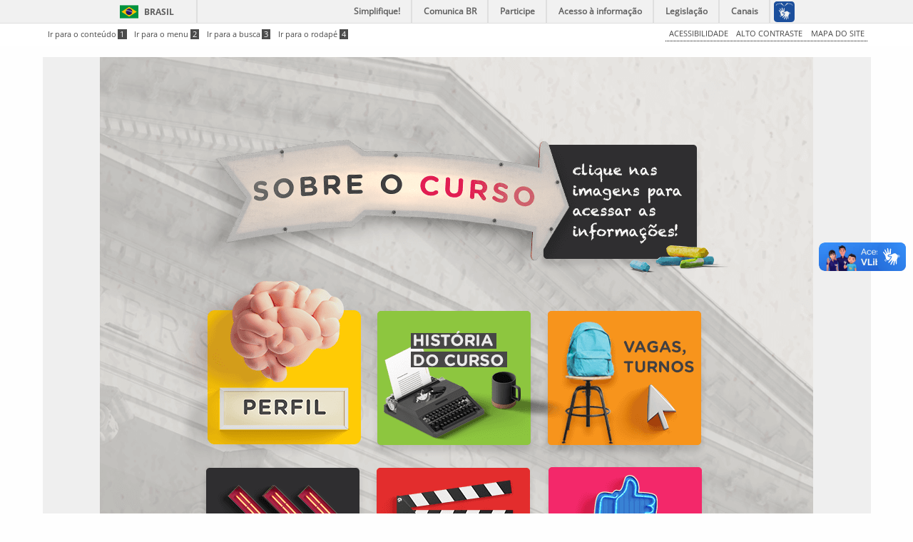

--- FILE ---
content_type: text/html; charset=UTF-8
request_url: https://feiradecursos.ufpr.br/?da_image=engenharia-agricola-jandaia-do-sul
body_size: 18512
content:
<!DOCTYPE html>
<html class="no-js" lang="pt-BR">
  <head>
	    <meta charset="utf-8" />
	    <meta name="viewport" content="width=device-width, initial-scale=1.0, maximum-scale=1.0" />
	    <meta http-equiv="Content-Type" content="text/html; charset=UTF-8" />
	
	<title>UFPR: Cursos e Profissões</title>
<!--
*********************************************************
*     CHAMADA AOS ARQUIVOS CSS DO ZURB FOUNDATION 6     *
*********************************************************
-->

<!-- APP CSS com filemtime prevenir CSS Caching -->
	

    <link rel="stylesheet" type="text/css" rel="stylesheet" href="https://feiradecursos.ufpr.br/wp-content/themes/wpufpr_zurb6_feiracursos_virtual/foundation-6/css/foundation.css" />

<!-- CSS Principal do temaUFPR -->
	<link rel="stylesheet" type="text/css" media="all" href="https://feiradecursos.ufpr.br/wp-content/themes/wpufpr_zurb6_feiracursos_virtual/foundation-6/css/app.css?ver=1603742126" />

<!-- Favicon -->
    <link rel="shortcut icon" href="https://feiradecursos.ufpr.br/wp-content/themes/wpufpr_zurb6_feiracursos_virtual/images/icons/favicon.ico" />
    
	<link rel="stylesheet" type="text/css" media="all" href="https://feiradecursos.ufpr.br/wp-content/themes/wpufpr_zurb6_feiracursos_virtual/foundation-6/css/app.css?ver=1603742126" />

	<link rel="icon" href="https://feiradecursos.ufpr.br/wp-content/themes/wpufpr_zurb6_feiracursos_virtual/favicon.png" type="image/x-icon" />
	<link rel="shortcut icon" href="https://feiradecursos.ufpr.br/wp-content/themes/wpufpr_zurb6_feiracursos_virtual/favicon.ico" type="image/x-icon"/> 

<!-- Elegant Icons -->
    <link rel="stylesheet" href="https://feiradecursos.ufpr.br/wp-content/themes/wpufpr_zurb6_feiracursos_virtual/css/style.css" />

<!-- Alto contraste -->
	<link rel="alternate stylesheet" type="text/css" href="https://feiradecursos.ufpr.br/wp-content/themes/wpufpr_zurb6_feiracursos_virtual/css/contraste.css" title="contraste" disabled="disabled">


<!-- Custom Header Image - Imagem carregada no painel -->

	<meta name='robots' content='max-image-preview:large' />
<link rel='dns-prefetch' href='//static.addtoany.com' />
<link rel='dns-prefetch' href='//feiradecursos.ufpr.br' />
<script type="text/javascript">
/* <![CDATA[ */
window._wpemojiSettings = {"baseUrl":"https:\/\/s.w.org\/images\/core\/emoji\/15.0.3\/72x72\/","ext":".png","svgUrl":"https:\/\/s.w.org\/images\/core\/emoji\/15.0.3\/svg\/","svgExt":".svg","source":{"concatemoji":"https:\/\/feiradecursos.ufpr.br\/wp-includes\/js\/wp-emoji-release.min.js?ver=6.6.4"}};
/*! This file is auto-generated */
!function(i,n){var o,s,e;function c(e){try{var t={supportTests:e,timestamp:(new Date).valueOf()};sessionStorage.setItem(o,JSON.stringify(t))}catch(e){}}function p(e,t,n){e.clearRect(0,0,e.canvas.width,e.canvas.height),e.fillText(t,0,0);var t=new Uint32Array(e.getImageData(0,0,e.canvas.width,e.canvas.height).data),r=(e.clearRect(0,0,e.canvas.width,e.canvas.height),e.fillText(n,0,0),new Uint32Array(e.getImageData(0,0,e.canvas.width,e.canvas.height).data));return t.every(function(e,t){return e===r[t]})}function u(e,t,n){switch(t){case"flag":return n(e,"\ud83c\udff3\ufe0f\u200d\u26a7\ufe0f","\ud83c\udff3\ufe0f\u200b\u26a7\ufe0f")?!1:!n(e,"\ud83c\uddfa\ud83c\uddf3","\ud83c\uddfa\u200b\ud83c\uddf3")&&!n(e,"\ud83c\udff4\udb40\udc67\udb40\udc62\udb40\udc65\udb40\udc6e\udb40\udc67\udb40\udc7f","\ud83c\udff4\u200b\udb40\udc67\u200b\udb40\udc62\u200b\udb40\udc65\u200b\udb40\udc6e\u200b\udb40\udc67\u200b\udb40\udc7f");case"emoji":return!n(e,"\ud83d\udc26\u200d\u2b1b","\ud83d\udc26\u200b\u2b1b")}return!1}function f(e,t,n){var r="undefined"!=typeof WorkerGlobalScope&&self instanceof WorkerGlobalScope?new OffscreenCanvas(300,150):i.createElement("canvas"),a=r.getContext("2d",{willReadFrequently:!0}),o=(a.textBaseline="top",a.font="600 32px Arial",{});return e.forEach(function(e){o[e]=t(a,e,n)}),o}function t(e){var t=i.createElement("script");t.src=e,t.defer=!0,i.head.appendChild(t)}"undefined"!=typeof Promise&&(o="wpEmojiSettingsSupports",s=["flag","emoji"],n.supports={everything:!0,everythingExceptFlag:!0},e=new Promise(function(e){i.addEventListener("DOMContentLoaded",e,{once:!0})}),new Promise(function(t){var n=function(){try{var e=JSON.parse(sessionStorage.getItem(o));if("object"==typeof e&&"number"==typeof e.timestamp&&(new Date).valueOf()<e.timestamp+604800&&"object"==typeof e.supportTests)return e.supportTests}catch(e){}return null}();if(!n){if("undefined"!=typeof Worker&&"undefined"!=typeof OffscreenCanvas&&"undefined"!=typeof URL&&URL.createObjectURL&&"undefined"!=typeof Blob)try{var e="postMessage("+f.toString()+"("+[JSON.stringify(s),u.toString(),p.toString()].join(",")+"));",r=new Blob([e],{type:"text/javascript"}),a=new Worker(URL.createObjectURL(r),{name:"wpTestEmojiSupports"});return void(a.onmessage=function(e){c(n=e.data),a.terminate(),t(n)})}catch(e){}c(n=f(s,u,p))}t(n)}).then(function(e){for(var t in e)n.supports[t]=e[t],n.supports.everything=n.supports.everything&&n.supports[t],"flag"!==t&&(n.supports.everythingExceptFlag=n.supports.everythingExceptFlag&&n.supports[t]);n.supports.everythingExceptFlag=n.supports.everythingExceptFlag&&!n.supports.flag,n.DOMReady=!1,n.readyCallback=function(){n.DOMReady=!0}}).then(function(){return e}).then(function(){var e;n.supports.everything||(n.readyCallback(),(e=n.source||{}).concatemoji?t(e.concatemoji):e.wpemoji&&e.twemoji&&(t(e.twemoji),t(e.wpemoji)))}))}((window,document),window._wpemojiSettings);
/* ]]> */
</script>
<style id='wp-emoji-styles-inline-css' type='text/css'>

	img.wp-smiley, img.emoji {
		display: inline !important;
		border: none !important;
		box-shadow: none !important;
		height: 1em !important;
		width: 1em !important;
		margin: 0 0.07em !important;
		vertical-align: -0.1em !important;
		background: none !important;
		padding: 0 !important;
	}
</style>
<link rel='stylesheet' id='wp-block-library-css' href='https://feiradecursos.ufpr.br/wp-includes/css/dist/block-library/style.min.css?ver=6.6.4' type='text/css' media='all' />
<style id='classic-theme-styles-inline-css' type='text/css'>
/*! This file is auto-generated */
.wp-block-button__link{color:#fff;background-color:#32373c;border-radius:9999px;box-shadow:none;text-decoration:none;padding:calc(.667em + 2px) calc(1.333em + 2px);font-size:1.125em}.wp-block-file__button{background:#32373c;color:#fff;text-decoration:none}
</style>
<style id='global-styles-inline-css' type='text/css'>
:root{--wp--preset--aspect-ratio--square: 1;--wp--preset--aspect-ratio--4-3: 4/3;--wp--preset--aspect-ratio--3-4: 3/4;--wp--preset--aspect-ratio--3-2: 3/2;--wp--preset--aspect-ratio--2-3: 2/3;--wp--preset--aspect-ratio--16-9: 16/9;--wp--preset--aspect-ratio--9-16: 9/16;--wp--preset--color--black: #000000;--wp--preset--color--cyan-bluish-gray: #abb8c3;--wp--preset--color--white: #ffffff;--wp--preset--color--pale-pink: #f78da7;--wp--preset--color--vivid-red: #cf2e2e;--wp--preset--color--luminous-vivid-orange: #ff6900;--wp--preset--color--luminous-vivid-amber: #fcb900;--wp--preset--color--light-green-cyan: #7bdcb5;--wp--preset--color--vivid-green-cyan: #00d084;--wp--preset--color--pale-cyan-blue: #8ed1fc;--wp--preset--color--vivid-cyan-blue: #0693e3;--wp--preset--color--vivid-purple: #9b51e0;--wp--preset--gradient--vivid-cyan-blue-to-vivid-purple: linear-gradient(135deg,rgba(6,147,227,1) 0%,rgb(155,81,224) 100%);--wp--preset--gradient--light-green-cyan-to-vivid-green-cyan: linear-gradient(135deg,rgb(122,220,180) 0%,rgb(0,208,130) 100%);--wp--preset--gradient--luminous-vivid-amber-to-luminous-vivid-orange: linear-gradient(135deg,rgba(252,185,0,1) 0%,rgba(255,105,0,1) 100%);--wp--preset--gradient--luminous-vivid-orange-to-vivid-red: linear-gradient(135deg,rgba(255,105,0,1) 0%,rgb(207,46,46) 100%);--wp--preset--gradient--very-light-gray-to-cyan-bluish-gray: linear-gradient(135deg,rgb(238,238,238) 0%,rgb(169,184,195) 100%);--wp--preset--gradient--cool-to-warm-spectrum: linear-gradient(135deg,rgb(74,234,220) 0%,rgb(151,120,209) 20%,rgb(207,42,186) 40%,rgb(238,44,130) 60%,rgb(251,105,98) 80%,rgb(254,248,76) 100%);--wp--preset--gradient--blush-light-purple: linear-gradient(135deg,rgb(255,206,236) 0%,rgb(152,150,240) 100%);--wp--preset--gradient--blush-bordeaux: linear-gradient(135deg,rgb(254,205,165) 0%,rgb(254,45,45) 50%,rgb(107,0,62) 100%);--wp--preset--gradient--luminous-dusk: linear-gradient(135deg,rgb(255,203,112) 0%,rgb(199,81,192) 50%,rgb(65,88,208) 100%);--wp--preset--gradient--pale-ocean: linear-gradient(135deg,rgb(255,245,203) 0%,rgb(182,227,212) 50%,rgb(51,167,181) 100%);--wp--preset--gradient--electric-grass: linear-gradient(135deg,rgb(202,248,128) 0%,rgb(113,206,126) 100%);--wp--preset--gradient--midnight: linear-gradient(135deg,rgb(2,3,129) 0%,rgb(40,116,252) 100%);--wp--preset--font-size--small: 13px;--wp--preset--font-size--medium: 20px;--wp--preset--font-size--large: 36px;--wp--preset--font-size--x-large: 42px;--wp--preset--spacing--20: 0.44rem;--wp--preset--spacing--30: 0.67rem;--wp--preset--spacing--40: 1rem;--wp--preset--spacing--50: 1.5rem;--wp--preset--spacing--60: 2.25rem;--wp--preset--spacing--70: 3.38rem;--wp--preset--spacing--80: 5.06rem;--wp--preset--shadow--natural: 6px 6px 9px rgba(0, 0, 0, 0.2);--wp--preset--shadow--deep: 12px 12px 50px rgba(0, 0, 0, 0.4);--wp--preset--shadow--sharp: 6px 6px 0px rgba(0, 0, 0, 0.2);--wp--preset--shadow--outlined: 6px 6px 0px -3px rgba(255, 255, 255, 1), 6px 6px rgba(0, 0, 0, 1);--wp--preset--shadow--crisp: 6px 6px 0px rgba(0, 0, 0, 1);}:where(.is-layout-flex){gap: 0.5em;}:where(.is-layout-grid){gap: 0.5em;}body .is-layout-flex{display: flex;}.is-layout-flex{flex-wrap: wrap;align-items: center;}.is-layout-flex > :is(*, div){margin: 0;}body .is-layout-grid{display: grid;}.is-layout-grid > :is(*, div){margin: 0;}:where(.wp-block-columns.is-layout-flex){gap: 2em;}:where(.wp-block-columns.is-layout-grid){gap: 2em;}:where(.wp-block-post-template.is-layout-flex){gap: 1.25em;}:where(.wp-block-post-template.is-layout-grid){gap: 1.25em;}.has-black-color{color: var(--wp--preset--color--black) !important;}.has-cyan-bluish-gray-color{color: var(--wp--preset--color--cyan-bluish-gray) !important;}.has-white-color{color: var(--wp--preset--color--white) !important;}.has-pale-pink-color{color: var(--wp--preset--color--pale-pink) !important;}.has-vivid-red-color{color: var(--wp--preset--color--vivid-red) !important;}.has-luminous-vivid-orange-color{color: var(--wp--preset--color--luminous-vivid-orange) !important;}.has-luminous-vivid-amber-color{color: var(--wp--preset--color--luminous-vivid-amber) !important;}.has-light-green-cyan-color{color: var(--wp--preset--color--light-green-cyan) !important;}.has-vivid-green-cyan-color{color: var(--wp--preset--color--vivid-green-cyan) !important;}.has-pale-cyan-blue-color{color: var(--wp--preset--color--pale-cyan-blue) !important;}.has-vivid-cyan-blue-color{color: var(--wp--preset--color--vivid-cyan-blue) !important;}.has-vivid-purple-color{color: var(--wp--preset--color--vivid-purple) !important;}.has-black-background-color{background-color: var(--wp--preset--color--black) !important;}.has-cyan-bluish-gray-background-color{background-color: var(--wp--preset--color--cyan-bluish-gray) !important;}.has-white-background-color{background-color: var(--wp--preset--color--white) !important;}.has-pale-pink-background-color{background-color: var(--wp--preset--color--pale-pink) !important;}.has-vivid-red-background-color{background-color: var(--wp--preset--color--vivid-red) !important;}.has-luminous-vivid-orange-background-color{background-color: var(--wp--preset--color--luminous-vivid-orange) !important;}.has-luminous-vivid-amber-background-color{background-color: var(--wp--preset--color--luminous-vivid-amber) !important;}.has-light-green-cyan-background-color{background-color: var(--wp--preset--color--light-green-cyan) !important;}.has-vivid-green-cyan-background-color{background-color: var(--wp--preset--color--vivid-green-cyan) !important;}.has-pale-cyan-blue-background-color{background-color: var(--wp--preset--color--pale-cyan-blue) !important;}.has-vivid-cyan-blue-background-color{background-color: var(--wp--preset--color--vivid-cyan-blue) !important;}.has-vivid-purple-background-color{background-color: var(--wp--preset--color--vivid-purple) !important;}.has-black-border-color{border-color: var(--wp--preset--color--black) !important;}.has-cyan-bluish-gray-border-color{border-color: var(--wp--preset--color--cyan-bluish-gray) !important;}.has-white-border-color{border-color: var(--wp--preset--color--white) !important;}.has-pale-pink-border-color{border-color: var(--wp--preset--color--pale-pink) !important;}.has-vivid-red-border-color{border-color: var(--wp--preset--color--vivid-red) !important;}.has-luminous-vivid-orange-border-color{border-color: var(--wp--preset--color--luminous-vivid-orange) !important;}.has-luminous-vivid-amber-border-color{border-color: var(--wp--preset--color--luminous-vivid-amber) !important;}.has-light-green-cyan-border-color{border-color: var(--wp--preset--color--light-green-cyan) !important;}.has-vivid-green-cyan-border-color{border-color: var(--wp--preset--color--vivid-green-cyan) !important;}.has-pale-cyan-blue-border-color{border-color: var(--wp--preset--color--pale-cyan-blue) !important;}.has-vivid-cyan-blue-border-color{border-color: var(--wp--preset--color--vivid-cyan-blue) !important;}.has-vivid-purple-border-color{border-color: var(--wp--preset--color--vivid-purple) !important;}.has-vivid-cyan-blue-to-vivid-purple-gradient-background{background: var(--wp--preset--gradient--vivid-cyan-blue-to-vivid-purple) !important;}.has-light-green-cyan-to-vivid-green-cyan-gradient-background{background: var(--wp--preset--gradient--light-green-cyan-to-vivid-green-cyan) !important;}.has-luminous-vivid-amber-to-luminous-vivid-orange-gradient-background{background: var(--wp--preset--gradient--luminous-vivid-amber-to-luminous-vivid-orange) !important;}.has-luminous-vivid-orange-to-vivid-red-gradient-background{background: var(--wp--preset--gradient--luminous-vivid-orange-to-vivid-red) !important;}.has-very-light-gray-to-cyan-bluish-gray-gradient-background{background: var(--wp--preset--gradient--very-light-gray-to-cyan-bluish-gray) !important;}.has-cool-to-warm-spectrum-gradient-background{background: var(--wp--preset--gradient--cool-to-warm-spectrum) !important;}.has-blush-light-purple-gradient-background{background: var(--wp--preset--gradient--blush-light-purple) !important;}.has-blush-bordeaux-gradient-background{background: var(--wp--preset--gradient--blush-bordeaux) !important;}.has-luminous-dusk-gradient-background{background: var(--wp--preset--gradient--luminous-dusk) !important;}.has-pale-ocean-gradient-background{background: var(--wp--preset--gradient--pale-ocean) !important;}.has-electric-grass-gradient-background{background: var(--wp--preset--gradient--electric-grass) !important;}.has-midnight-gradient-background{background: var(--wp--preset--gradient--midnight) !important;}.has-small-font-size{font-size: var(--wp--preset--font-size--small) !important;}.has-medium-font-size{font-size: var(--wp--preset--font-size--medium) !important;}.has-large-font-size{font-size: var(--wp--preset--font-size--large) !important;}.has-x-large-font-size{font-size: var(--wp--preset--font-size--x-large) !important;}
:where(.wp-block-post-template.is-layout-flex){gap: 1.25em;}:where(.wp-block-post-template.is-layout-grid){gap: 1.25em;}
:where(.wp-block-columns.is-layout-flex){gap: 2em;}:where(.wp-block-columns.is-layout-grid){gap: 2em;}
:root :where(.wp-block-pullquote){font-size: 1.5em;line-height: 1.6;}
</style>
<link rel='stylesheet' id='contact-form-7-css' href='https://feiradecursos.ufpr.br/wp-content/plugins/contact-form-7/includes/css/styles.css?ver=6.0.6' type='text/css' media='all' />
<link rel='stylesheet' id='dashicons-css' href='https://feiradecursos.ufpr.br/wp-includes/css/dashicons.min.css?ver=6.6.4' type='text/css' media='all' />
<link rel='stylesheet' id='newsletter-css' href='https://feiradecursos.ufpr.br/wp-content/plugins/newsletter/style.css?ver=9.1.1' type='text/css' media='all' />
<link rel='stylesheet' id='addtoany-css' href='https://feiradecursos.ufpr.br/wp-content/plugins/add-to-any/addtoany.min.css?ver=1.16' type='text/css' media='all' />
<script type="text/javascript" id="addtoany-core-js-before">
/* <![CDATA[ */
window.a2a_config=window.a2a_config||{};a2a_config.callbacks=[];a2a_config.overlays=[];a2a_config.templates={};a2a_localize = {
	Share: "Share",
	Save: "Save",
	Subscribe: "Subscribe",
	Email: "Email",
	Bookmark: "Bookmark",
	ShowAll: "Show all",
	ShowLess: "Show less",
	FindServices: "Find service(s)",
	FindAnyServiceToAddTo: "Instantly find any service to add to",
	PoweredBy: "Powered by",
	ShareViaEmail: "Share via email",
	SubscribeViaEmail: "Subscribe via email",
	BookmarkInYourBrowser: "Bookmark in your browser",
	BookmarkInstructions: "Press Ctrl+D or \u2318+D to bookmark this page",
	AddToYourFavorites: "Add to your favorites",
	SendFromWebOrProgram: "Send from any email address or email program",
	EmailProgram: "Email program",
	More: "More&#8230;",
	ThanksForSharing: "Thanks for sharing!",
	ThanksForFollowing: "Thanks for following!"
};
/* ]]> */
</script>
<script type="text/javascript" defer src="https://static.addtoany.com/menu/page.js" id="addtoany-core-js"></script>
<script type="text/javascript" id="jquery-core-js-extra">
/* <![CDATA[ */
var pp = {"ajax_url":"https:\/\/feiradecursos.ufpr.br\/wp-admin\/admin-ajax.php"};
/* ]]> */
</script>
<script type="text/javascript" src="https://feiradecursos.ufpr.br/wp-includes/js/jquery/jquery.min.js?ver=3.7.1" id="jquery-core-js"></script>
<script type="text/javascript" src="https://feiradecursos.ufpr.br/wp-includes/js/jquery/jquery-migrate.min.js?ver=3.4.1" id="jquery-migrate-js"></script>
<script type="text/javascript" defer src="https://feiradecursos.ufpr.br/wp-content/plugins/add-to-any/addtoany.min.js?ver=1.1" id="addtoany-jquery-js"></script>
<link rel="https://api.w.org/" href="https://feiradecursos.ufpr.br/wp-json/" /><link rel="EditURI" type="application/rsd+xml" title="RSD" href="https://feiradecursos.ufpr.br/xmlrpc.php?rsd" />
<meta name="generator" content="WordPress 6.6.4" />
<link rel="canonical" href="https://feiradecursos.ufpr.br/?da_image=engenharia-agricola-jandaia-do-sul" />
<link rel='shortlink' href='https://feiradecursos.ufpr.br/?p=2465' />
<link rel="alternate" title="oEmbed (JSON)" type="application/json+oembed" href="https://feiradecursos.ufpr.br/wp-json/oembed/1.0/embed?url=https%3A%2F%2Ffeiradecursos.ufpr.br%2F%3Fda_image%3Dengenharia-agricola-jandaia-do-sul" />
<link rel="alternate" title="oEmbed (XML)" type="text/xml+oembed" href="https://feiradecursos.ufpr.br/wp-json/oembed/1.0/embed?url=https%3A%2F%2Ffeiradecursos.ufpr.br%2F%3Fda_image%3Dengenharia-agricola-jandaia-do-sul&#038;format=xml" />

	<style type="text/css">

	/* Alterar as cores no nome do site na barra de pesquisa */
		.barra_pesquisa h3{
			color: !important;
								text-shadow: 1px 1px 0 		}

	/* Alterar as cores do menu principal horizontal */
		#menu_principal{
			font-family: "Open Sans", sans-serif !important;
			font-weight: normal !important;
		}
		#menu_principal div{
			background-color: ;
		}
		#menu_principal .menu{
			background-color: ;
		}
		#menu_principal .menu li{
			background-color: ;
		}
		#menu_principal .menu li a{
			color: !important;
								text-shadow: 1px 1px 0 		}

    	/* define a cor da seta que indica presença de sub-itens de menu */
		.dropdown.menu > li.is-dropdown-submenu-parent > a::after{
    		border-color:  transparent transparent;
		}
		#menu_principal .menu li:hover{
			background-color: ;
		}

	/* Alterar as cores do menu sidebar vertical */
		#sidebar_menu h5, 
		#sidebar_educacao h5
		{
			background-color: ;	
			color: ;	
			border-top: 3px solid ;	
 						text-shadow: 1px 1px 0 		
		}
		#sidebar_menu ul.nested ul li a, 
		#sidebar_educacao ul.nested ul li a
		{
			background-color: ;
		}
		#sidebar_menu ul li a::after,
		#sidebar_educacao ul li a::after
		{
			border-color:  transparent transparent !important;
		}

		#sidebar_menu ul.nested ul li a:before, 
		#sidebar_educacao ul.nested ul li a:before
		{
			color: ;
		}
		#sidebar_menu ul.nested ul li a, 
		#sidebar_educacao ul.nested ul li a
		{
			color: !important;
								text-shadow: 1px 1px 0 		}
		#sidebar_menu ul.nested ul li:last-child, 
		#sidebar_educacao ul.nested ul li:last-child
		{
			border-bottom: 3px solid  ;
		}
		#sidebar_menu ul.nested ul li ul li:last-child, 
		#sidebar_educacao ul.nested ul li ul li:last-child
		{
			border-bottom: none;
		}
		#sidebar_menu ul li a:first-child, 
		#sidebar_educacao ul li a:first-child
		{
			background-color: ;
			color: !important;
								text-shadow: 1px 1px 0 		}
	</style>

<meta name="generator" content="Elementor 3.34.2; features: additional_custom_breakpoints; settings: css_print_method-external, google_font-enabled, font_display-auto">
			<style>
				.e-con.e-parent:nth-of-type(n+4):not(.e-lazyloaded):not(.e-no-lazyload),
				.e-con.e-parent:nth-of-type(n+4):not(.e-lazyloaded):not(.e-no-lazyload) * {
					background-image: none !important;
				}
				@media screen and (max-height: 1024px) {
					.e-con.e-parent:nth-of-type(n+3):not(.e-lazyloaded):not(.e-no-lazyload),
					.e-con.e-parent:nth-of-type(n+3):not(.e-lazyloaded):not(.e-no-lazyload) * {
						background-image: none !important;
					}
				}
				@media screen and (max-height: 640px) {
					.e-con.e-parent:nth-of-type(n+2):not(.e-lazyloaded):not(.e-no-lazyload),
					.e-con.e-parent:nth-of-type(n+2):not(.e-lazyloaded):not(.e-no-lazyload) * {
						background-image: none !important;
					}
				}
			</style>
			<link rel="icon" href="https://feiradecursos.ufpr.br/wp-content/uploads/2016/06/cropped-icon-32x32.png" sizes="32x32" />
<link rel="icon" href="https://feiradecursos.ufpr.br/wp-content/uploads/2016/06/cropped-icon-192x192.png" sizes="192x192" />
<link rel="apple-touch-icon" href="https://feiradecursos.ufpr.br/wp-content/uploads/2016/06/cropped-icon-180x180.png" />
<meta name="msapplication-TileImage" content="https://feiradecursos.ufpr.br/wp-content/uploads/2016/06/cropped-icon-270x270.png" />
	
<!-- Piwik -->

<!-- 
		1) Criar conta no Piwik da UFPR; 
		2) Substituir este script abaixo pelo script gerado pelo Piwik;
		3) descomentar...
-->

<!-- Piwik -->

<!-- 

<script type="text/javascript">
  var _paq = _paq || [];
  _paq.push(["setDomains", ["*.www.DOMINIO.ufpr.br/portal"]]);
  _paq.push(['trackPageView']);
  _paq.push(['enableLinkTracking']);
  (function() {
    var u="//stats.ufpr.br/";
    _paq.push(['setTrackerUrl', u+'piwik.php']);
    _paq.push(['setSiteId', 14]);
    var d=document, g=d.createElement('script'), s=d.getElementsByTagName('script')[0];
    g.type='text/javascript'; g.async=true; g.defer=true; g.src=u+'piwik.js'; s.parentNode.insertBefore(g,s);
  })();
</script>
<noscript><p><img src="//stats.ufpr.br/piwik.php?idsite=14" style="border:0;" alt="" /></p></noscript>

-->

<!-- End Piwik Code -->

</head>

<body class="da_image-template-default single single-da_image postid-2465 elementor-default elementor-kit-1571" > <!-- Chama as classes do wordpress de acordo com a p�gina que ser� carregada -->

<!--
*********************************************************
*   BARRA DE IDENTIDADE DO GOVERNO FEDERAL NA INTERNET  *
*********************************************************
-->

<div id="barra-brasil" style="background:#7F7F7F; height: 20px; padding:0 0 0 10px;display:block;"> 
	<ul id="menu-barra-temp" style="list-style:none;">
		<li style="display:inline; float:left;padding-right:10px; margin-right:10px; border-right:1px solid #EDEDED">
			<a href="http://brasil.gov.br" style="font-family:sans,sans-serif; text-decoration:none; color:white;">Portal do Governo Brasileiro</a>
		</li> 
		<li>
			<a style="font-family:sans,sans-serif; text-decoration:none; color:white;" href="http://epwg.governoeletronico.gov.br/barra/atualize.html">Atualize sua Barra de Governo</a>
		</li>
	</ul>
</div>

<!--
*********************************************************
*                BARRA DE ACESSIBILIDADE                *
*********************************************************
-->
<div class="acessibilidade_full" style="background-color: #fff;">
  <div class="row" style="background-color: #fff;">
	    <div class="large-6 medium-6 columns show-for-medium">
	           <div id="menu_acessibilidade_left">
	               <ul>  
	                    <li><a accesskey="1" title="Ir para o conte&uacute;do" href="#conteudo_principal">Ir para o conte&uacute;do<span>1</span></a></li>  
	                    <li><a accesskey="2" title="Ir para o menu" href="#menu_principal">Ir para o menu<span>2</span></a></li>  
	                    <li><a accesskey="3" title="Ir para a busca" href="#s">Ir para a busca<span>3</span></a></li>
	                    <li><a accesskey="4" title="Ir para o rodap&eacute;" href="#rodape_acessibilidade">Ir para o rodap&eacute;<span>4</span></a></li>  
	              </ul>  
	           </div> 
	    </div>
	    <div id="menu_acessibilidade_right" class="small-12 large-6 medium-6 columns show-for-small">
	        <ul>  
	            <li><a accesskey="5" href="https://feiradecursos.ufpr.br/acessibilidade/" title="Acessibilidade">ACESSIBILIDADE</a></li>  
           		<li><a accesskey="6" href="#" id="contrast" title="Alto Contraste">ALTO CONTRASTE</a></li>
	            <li><a accesskey="7" href="https://feiradecursos.ufpr.br/mapa-do-site/" title="Mapa do Site">MAPA DO SITE</a></li>
	        </ul>  
	   	</div>
	
<!-- 	<hr style="margin:0; padding: 0; margin-bottom: 0.1em;">
 -->  
  </div>
 </div> <!-- final da #acessibilidade_full -->
<!--
*********************************************************
*                         CABECALHO                     *
*     Imagem do Cabecalho definida no arquivo app.css   *
*       id "cabecalho" imagem de fundo "topo.png"       *
*********************************************************
-->

<!-- OBS: foi retirado o c�digo do cabe�alho porque o site todo vai ter apenas imagens -->


<!--
*********************************************************
*                MENU PRINCIPAL HORIZONTAL              *
*           Menu definida no arquivo app.css            *
*                     id "menu_principal"                       *
*********************************************************
-->
<a name="menu" id="menu"></a> <!-- link direto acessibilidade para menu de navegacao -->

<div class="row">
	<div id="menu_principal" class="medium-12 hide-for-small-only"><!-- Inicio div Cabe�alho large-12 do ZURB Foundation -->
		<div class="medium-12 align-right"><!-- estilo para definir cor de fundo do menu -->
		            	      
		</div> 
    </div><!-- # 12 colunas para o menu principal horizontal - ZURB Foundation -->

<!--
**********************************************************
*        MENU PRINCIPAL HORIZONTAL RESPONSIVO            *
*   O menu padr�o assinalado � Menu Superior Horizontal  *
**********************************************************
-->
<!--	Chama .../foundation-6/js/vendor/jquery.js
-->
		<script src="https://feiradecursos.ufpr.br/wp-content/themes/wpufpr_zurb6_feiracursos_virtual/foundation-6/js/vendor/jquery.js"></script>

		<!-- Menu Superior Horizontal para Dispositivos M�veis -->
		
		<!-- Para o ano de 2020 n�o vai ter o menu responsivo, pois o menu todo ser� no draw attention -->
		<!-- ----------------------------------------------------------------------------------------- -->
		
		<!-- 
		<div class="small-12 show-for-small-only">
			<div class="title-bar" data-responsive-toggle="menu_responsivo" data-hide-for="medium">
              <button class="menu-icon" type="button" data-toggle></button>
              <div class="title-bar-title"> &nbsp;Menu </div>
           </div>
           <div class="top-bar" id="menu_responsivo">
               <div class="top-bar-left">
                    <ul class="menu vertical" data-drilldown>
                                            </ul>
                </div>	
           </div>	
 <!--          <div id="pesquisa_responsivo">      -->
                <!--          </div>  -->
		<!--</div> <!-- # 12 colunas do menu superior horizontal -->
		
		<!-- ----------------------------------------------------------------------------------------- -->
		
		
    
</div>	<!-- Final do menu -->

<!--
*********************************************************
*              Inicio do Conte�do principal             *
*********************************************************
-->
	<a name="conteudo_principal" id="conteudo_principal"></a> <!-- link direto acessibilidade  -->
	<div id="primary" class="site-content">
		<div id="content" role="main">

												
<style>
	#hotspot-2465 .hotspots-image-container,
	#hotspot-2465 .leaflet-container {
		background: #efefef	}

	#hotspot-2465 .hotspots-placeholder,
	.featherlight .featherlight-content.lightbox-2465 {
		background: #ffffff;
		border: 0 #ffffff solid;
		color: #000000;
	}

	#hotspot-2465 .hotspot-title,
	#hotspot-2465 .bc-product__title a,
	.featherlight .featherlight-content.lightbox-2465 .hotspot-title,
	.featherlight .featherlight-content.lightbox-2465 .bc-product__title a {
		color: #000000;
	}

			#hotspot-2465 .hotspot-Custom {
			stroke-width: 1;
			fill: #ffffff;
			fill-opacity: 0;
			stroke: #ffffff;
			stroke-opacity: 0;
		}
		#hotspot-2465 .hotspot-Custom:hover,
		#hotspot-2465 .hotspot-Custom:focus,
		#hotspot-2465 .hotspot-Custom.hotspot-active {
			fill: #ffffff;
			fill-opacity: 0.81;
			outline: none;
			stroke: #ffffff;
			stroke-opacity: 1.01;
		}
			#hotspot-2465 .hotspot-default {
			stroke-width: 1;
			fill: #ffffff;
			fill-opacity: 0;
			stroke: #ffffff;
			stroke-opacity: 0;
		}
		#hotspot-2465 .hotspot-default:hover,
		#hotspot-2465 .hotspot-default:focus,
		#hotspot-2465 .hotspot-default.hotspot-active {
			fill: #222222;
			fill-opacity: 0.31;
			outline: none;
			stroke: #2f2f31;
			stroke-opacity: 1.01;
		}
		#hotspot-2465 .leaflet-tooltip,
	#hotspot-2465 .leaflet-rrose-content-wrapper {
		background: #ffffff;
		border-color: #ffffff;
		color: #000000;
	}

	#hotspot-2465 a.leaflet-rrose-close-button {
		color: #000000;
	}

	#hotspot-2465 .leaflet-rrose-tip {
		background: #ffffff;
	}

	#hotspot-2465 .leaflet-popup-scrolled {
		border-bottom-color: #000000;
		border-top-color: #000000;
	}

	#hotspot-2465 .leaflet-tooltip-top:before {
		border-top-color: #ffffff;
	}

	#hotspot-2465 .leaflet-tooltip-bottom:before {
		border-bottom-color: #ffffff;
	}
	#hotspot-2465 .leaflet-tooltip-left:before {
		border-left-color: #ffffff;
	}
	#hotspot-2465 .leaflet-tooltip-right:before {
		border-right-color: #ffffff;
	}
</style>


	<div class="hotspots-container  layout-tooltip event-click" id="hotspot-2465" data-layout="tooltip" data-trigger="click">
		<div class="hotspots-interaction">
			<div class="hotspots-image-container">
	<img
		width="1000"
		height="1169"
		src="https://feiradecursos.ufpr.br/wp-content/uploads/2020/10/estande_feira-ok.png"
		alt="Engenharia Agrícola &#8211; Jandaia do Sul"
		class="hotspots-image skip-lazy"
		usemap="#hotspots-image-2465"
		data-image-title="Engenharia Agrícola &#8211; Jandaia do Sul"
		data-image-description="<br />
<b>Warning</b>:  Undefined array key "_da_map_more_info" in <b>/var/www/html/wp-content/plugins/draw-attention-pro/public/views/image_template.php</b> on line <b>10</b><br />
<br />
<b>Warning</b>:  Trying to access array offset on null in <b>/var/www/html/wp-content/plugins/draw-attention-pro/public/views/image_template.php</b> on line <b>10</b><br />
"
		data-event-trigger="click"
		data-always-visible="false"
		data-id="2465"
		data-no-lazy="1"
		data-lazy-src=""
		data-lazy="false"
		loading="eager"
		data-skip-lazy="1"
		>
</div>		</div>
		<map name="hotspots-image-2465" class="hotspots-map">
											<area
					shape="poly"
					coords="204,196,178,258,267,246,351,239,373,222,471,226,535,232,606,245,604,278,608,286,616,279,659,210,628,118,620,118,616,126,615,153,527,139,423,132,371,132,347,116,258,127,162,142"
					href="#hotspot-hotspot-2465-0"
					title="Sobre o curso"
					alt="Sobre o curso"
					data-action=""
					data-color-scheme=""
					data-id="area-hotspot-2465-0"
					target=""
					class="more-info-area"
					>
											<area
					shape="poly"
					coords="150,354,366,354,366,544,150,544"
					href="#hotspot-hotspot-2465-1"
					title="Perfil"
					alt="Perfil"
					data-action=""
					data-color-scheme=""
					data-id="area-hotspot-2465-1"
					target=""
					class="more-info-area"
					>
											<area
					shape="poly"
					coords="390,355,605,355,605,543,390,543"
					href="#hotspot-hotspot-2465-2"
					title="História do curso"
					alt="História do curso"
					data-action=""
					data-color-scheme=""
					data-id="area-hotspot-2465-2"
					target=""
					class="more-info-area"
					>
											<area
					shape="poly"
					coords="627,356,843,356,843,543,627,544"
					href="#hotspot-hotspot-2465-3"
					title="Vagas e turnos"
					alt="Vagas e turnos"
					data-action=""
					data-color-scheme=""
					data-id="area-hotspot-2465-3"
					target=""
					class="more-info-area"
					>
											<area
					shape="poly"
					coords="150,576,365,576,365,764,150,764"
					href="#hotspot-hotspot-2465-4"
					title="Saiba mais"
					alt="Saiba mais"
					data-action=""
					data-color-scheme=""
					data-id="area-hotspot-2465-4"
					target=""
					class="more-info-area"
					>
											<area
					shape="poly"
					coords="388,577,604,576,604,764,389,764"
					href="#hotspot-hotspot-2465-5"
					title="Palestra"
					alt="Palestra"
					data-action=""
					data-color-scheme=""
					data-id="area-hotspot-2465-5"
					target=""
					class="more-info-area"
					>
											<area
					shape="poly"
					coords="630,576,845,576,845,763,630,764"
					href="#hotspot-hotspot-2465-6"
					title="Contato"
					alt="Contato"
					data-action=""
					data-color-scheme=""
					data-id="area-hotspot-2465-6"
					target=""
					class="more-info-area"
					>
											<area
					shape="poly"
					coords="243,793,459,793,459,981,243,981"
					href="https://feiradecursos.ufpr.br/vestibular/"
					title="Vestibular"
					alt="Vestibular"
					data-action="url"
					data-color-scheme=""
					data-id="area-hotspot-2465-7"
					target=""
					class="url-area"
					>
											<area
					shape="poly"
					coords="531,976,741,977,740,829,703,810,692,812,683,803,647,787,626,798,602,790,575,801,571,818,531,831"
					href="https://feiradecursos.ufpr.br"
					title="Homepage"
					alt="Homepage"
					data-action="url"
					data-color-scheme=""
					data-id="area-hotspot-2465-8"
					target=""
					class="url-area"
					>
											<area
					shape="poly"
					coords="262,1016,262,1071,436,1071,435,1016"
					href="https://feiradecursos.ufpr.br/cursos/"
					title="Voltar"
					alt="Voltar"
					data-action="url"
					data-color-scheme=""
					data-id="area-hotspot-2465-9"
					target=""
					class="url-area"
					>
											<area
					shape="poly"
					coords="539,1014,539,1070,729,1070,729,1014"
					href="#hotspot-hotspot-2465-10"
					title="Cursos relacionados"
					alt="Cursos relacionados"
					data-action=""
					data-color-scheme=""
					data-id="area-hotspot-2465-10"
					target=""
					class="more-info-area"
					>
					</map>

		
								<div class="hotspot-info " id="hotspot-hotspot-2465-0">

				
				<h2 class="hotspot-title">Sobre o curso</h2>								<div class="hotspot-content">
					<div class="ListContainerWrapper SCXW244061194 BCX0" style="margin: 0px;padding: 0px;position: relative;color: #000000;font-family: 'Segoe UI', 'Segoe UI Web', Arial, Verdana, sans-serif;font-size: 12px">
<p><span class="TextRun MacChromeBold SCXW244061194 BCX0" lang="PT-BR" style="margin: 0px;padding: 0px;font-size: 11pt;line-height: 18.6px;font-family: Arial, Arial_EmbeddedFont, Arial_MSFontService, sans-serif;font-weight: bold" xml:lang="PT-BR" data-contrast="auto"><span class="NormalTextRun SCXW244061194 BCX0" style="margin: 0px;padding: 0px">O</span><span class="NormalTextRun SCXW244061194 BCX0" style="margin: 0px;padding: 0px">bjetivos</span></span></p>
</div>
<div class="OutlineElement Ltr SCXW244061194 BCX0" style="margin: 0px;padding: 0px;clear: both;cursor: text;overflow: visible;position: relative;direction: ltr;color: #000000;font-family: 'Segoe UI', 'Segoe UI Web', Arial, Verdana, sans-serif;font-size: 12px">
<p><span class="TextRun SCXW244061194 BCX0" lang="PT-BR" style="margin: 0px;padding: 0px;font-size: 11pt;line-height: 18.6px;font-family: Arial, Arial_EmbeddedFont, Arial_MSFontService, sans-serif" xml:lang="PT-BR" data-contrast="none">Dentre os objetivos do curso de Engenharia Agrícola do Campus de Jandaia do Sul está o de preparar profissionais que dominem conteúdos e habilidades técnicas específicas para trabalharem em funções de planejamento, organização, controle, coordenação, direção e tecnologias, constituindo uma visão geral dos processos relacionados ao campo, à industrialização e das interfaces com a sociedade. Os alunos desenvolverão a habilidade para utilizar e desenvolver tecnologias voltadas ao setor agroindustrial e pecuário.</span></p>
</div>
<div class="ListContainerWrapper SCXW244061194 BCX0" style="margin: 0px;padding: 0px;position: relative;color: #000000;font-family: 'Segoe UI', 'Segoe UI Web', Arial, Verdana, sans-serif;font-size: 12px">
<p><span class="TextRun MacChromeBold SCXW244061194 BCX0" lang="PT-BR" style="margin: 0px;padding: 0px;font-size: 11pt;line-height: 18.6px;font-family: Arial, Arial_EmbeddedFont, Arial_MSFontService, sans-serif;font-weight: bold" xml:lang="PT-BR" data-contrast="none"><span class="NormalTextRun SCXW244061194 BCX0" style="margin: 0px;padding: 0px">O que </span><span class="NormalTextRun SCXW244061194 BCX0" style="margin: 0px;padding: 0px">você </span><span class="NormalTextRun SCXW244061194 BCX0" style="margin: 0px;padding: 0px">irá encontrar?</span></span></p>
</div>
<div class="OutlineElement Ltr SCXW244061194 BCX0" style="margin: 0px;padding: 0px;clear: both;cursor: text;overflow: visible;position: relative;direction: ltr;color: #000000;font-family: 'Segoe UI', 'Segoe UI Web', Arial, Verdana, sans-serif;font-size: 12px">
<p><span class="TextRun SCXW244061194 BCX0" lang="PT-BR" style="margin: 0px;padding: 0px;font-size: 11pt;line-height: 18.6px;font-family: Arial, Arial_EmbeddedFont, Arial_MSFontService, sans-serif" xml:lang="PT-BR" data-contrast="none">Na UFPR, a excelência na formação do estudante é garantida pelo ensino de conteúdos específicos mesclados com ações de Pesquisa e Extensão, que incentivam a responsabilidade social, econômica e ambiental. Os Engenheiros e Engenheiras Agrícolas formados na UFPR, Campus de Jandaia do Sul, são especializados nas áreas de: Manejo e Conservação de Água e Solo, Máquinas e Mecanização Agrícola, Construções Agroindustriais, Agricultura de Precisão, Geotecnologias, Irrigação, Energia na Agroindústria, Cultivo em Estufas, Pós-colheita e Armazenamento de Produtos Agrícolas. Desse modo, o(a)s Eng. Agrícolas abrangem um amplo mercado de trabalho, podendo atender demandas desde o pequeno agricultor ao grande fazendeiro, ou então, trabalhar em empresas públicas, privadas e cooperativas.</span></p>
</div>
<div class="OutlineElement Ltr SCXW244061194 BCX0" style="margin: 0px;padding: 0px;clear: both;cursor: text;overflow: visible;position: relative;direction: ltr;color: #000000;font-family: 'Segoe UI', 'Segoe UI Web', Arial, Verdana, sans-serif;font-size: 12px">
<p class="Paragraph SCXW244061194 BCX0" style="margin: 0px;padding: 0px;vertical-align: baseline;background-color: transparent;color: windowtext">
</div>
				</div>
			</div>
								<div class="hotspot-info " id="hotspot-hotspot-2465-1">

				
				<h2 class="hotspot-title">Perfil</h2>								<div class="hotspot-content">
					<p><span style="font-size: 12pt;font-family: Arial;color: #000000;background-color: transparent;font-weight: bold;font-style: normal;font-variant: normal;text-decoration: none;vertical-align: baseline">Estudante</span></p>
<p dir="ltr" style="line-height: 1.38;text-align: justify;margin-top: 0pt;margin-bottom: 0pt"><img class="aligncenter" src="https://feiradecursos.ufpr.br/wp-content/uploads/2020/10/trator.gif" alt="gif de uma mulher cantando e dirigindo um trator por uma fazenda" /></p>
<p><span class="TextRun SCXW16365029 BCX0" lang="PT-BR" style="margin: 0px;padding: 0px;font-size: 11pt;line-height: 18.6px;font-family: Arial, Arial_EmbeddedFont, Arial_MSFontService, sans-serif" xml:lang="PT-BR" data-contrast="none"><span class="NormalTextRun SCXW16365029 BCX0" style="margin: 0px;padding: 0px">O(a) Engenheiro(a) Agrícola egresso da UFPR desenvolve ao longo de seu curso, uma sólida formação profissionalizante e uma consciência socioeconômica crítica. Isso é concretizado por um ambiente pedagógico moldado em uma condição de práticas educacionais que prevaleçam em ações inovadoras para o livre acesso aos saberes e o conhecer do ambiente agrícola, inserido em um contexto local e regional, com uma formação com: o respeito à fauna e à flora; a conservação e recuperação da qualidade do solo, do ar e da água; o uso tecnológico racional, integrado e sustentável do ambiente; o emprego de raciocínio reflexivo, crítico e criativo; o atendimento às expectativas humanas e sociais nas atividades profissionais.</span></span></p>
<p><span style="background-color: transparent;color: #000000;font-family: Arial;font-size: 12pt;font-weight: bold">Profissional</span><span style="background-color: transparent;color: #000000;font-family: Arial;font-size: 12pt;font-weight: bold"><br />
</span></p>
<p><span style="background-color: transparent;color: #000000;font-family: Arial;font-size: 12pt;font-weight: bold"><img fetchpriority="high" class="aligncenter" src="https://feiradecursos.ufpr.br/wp-content/uploads/2020/10/agricola.gif" alt="gif de um jovem de camisa xadrez e sorridente que estu00e1 em um campo. A imagem traz o detalhe dele mexendo com os galhos de uma planta" width="500" height="206" /></span></p>
<p><span class="TextRun SCXW171299840 BCX0" lang="PT-BR" style="margin: 0px;padding: 0px;color: #000000;font-size: 11pt;line-height: 18.6px;font-family: Arial, Arial_EmbeddedFont, Arial_MSFontService, sans-serif" xml:lang="PT-BR" data-contrast="none">Os Engenheiros e Engenheiras Agrícolas formados na UFPR, Campus de Jandaia do Sul, são especializados nas áreas de: Manejo e Conservação de Água e Solo, Máquinas e Mecanização Agrícola, Construções Agroindustriais, Agricultura de Precisão, Geotecnologias, Irrigação, Energia na Agroindústria, Cultivo em Estufas, Pós-colheita e Armazenamento de Produtos Agrícolas.</span></p>
				</div>
			</div>
								<div class="hotspot-info " id="hotspot-hotspot-2465-2">

				
				<h2 class="hotspot-title">História do curso</h2>									<div class="hotspot-thumb">
						<img width="200" height="300" src="https://feiradecursos.ufpr.br/wp-content/uploads/2020/10/engenharia-agricola-jandaia-do-sul-200x300.jpg" class="attachment-medium size-medium" alt="" decoding="async" srcset="https://feiradecursos.ufpr.br/wp-content/uploads/2020/10/engenharia-agricola-jandaia-do-sul-200x300.jpg 200w, https://feiradecursos.ufpr.br/wp-content/uploads/2020/10/engenharia-agricola-jandaia-do-sul-684x1024.jpg 684w, https://feiradecursos.ufpr.br/wp-content/uploads/2020/10/engenharia-agricola-jandaia-do-sul-768x1151.jpg 768w, https://feiradecursos.ufpr.br/wp-content/uploads/2020/10/engenharia-agricola-jandaia-do-sul-1025x1536.jpg 1025w, https://feiradecursos.ufpr.br/wp-content/uploads/2020/10/engenharia-agricola-jandaia-do-sul-65x98.jpg 65w, https://feiradecursos.ufpr.br/wp-content/uploads/2020/10/engenharia-agricola-jandaia-do-sul-38x57.jpg 38w, https://feiradecursos.ufpr.br/wp-content/uploads/2020/10/engenharia-agricola-jandaia-do-sul.jpg 1367w" sizes="(max-width: 200px) 100vw, 200px" />					</div>
								<div class="hotspot-content">
					<div class="OutlineElement Ltr SCXW177230243 BCX0" style="margin: 0px;padding: 0px;clear: both;cursor: text;overflow: visible;position: relative;direction: ltr;color: #000000;font-family: Arial, Arial_MSFontService, sans-serif;font-size: 14.6667px">
<p><span class="TextRun SCXW177230243 BCX0" lang="PT-BR" style="margin: 0px;padding: 0px;font-size: 11pt;line-height: 18.6px;font-family: Arial, Arial_EmbeddedFont, Arial_MSFontService, sans-serif" xml:lang="PT-BR" data-contrast="none"><span class="NormalTextRun SCXW177230243 BCX0" style="margin: 0px;padding: 0px">A Universidade Federal do Paraná, em sua missão de fomentar, construir e disseminar o conhecimento, contribuindo de forma significativa para a construção de uma sociedade crítica, equânime e solidária está presente no Campus Avançado de Jandaia do Sul desde </span><span class="NormalTextRun SCXW177230243 BCX0" style="margin: 0px;padding: 0px">Fevereiro</span><span class="NormalTextRun SCXW177230243 BCX0" style="margin: 0px;padding: 0px"> de 2014. Entre os cursos ofertados no campus, o bacharelado em Engenharia Agrícola contribui com a formação e qualificação superior em uma região fortemente conectada com as atividades socioeconômicas da região, particularmente a região do Centro-Norte do estado, chamada Vale do Ivaí.</span></span></p>
</div>
				</div>
			</div>
								<div class="hotspot-info " id="hotspot-hotspot-2465-3">

				
				<h2 class="hotspot-title">Vagas e turnos</h2>								<div class="hotspot-content">
					<div class="SCXW261611366 BCX0" style="margin: 0px;padding: 0px;color: #000000;font-family: 'Segoe UI', 'Segoe UI Web', Arial, Verdana, sans-serif;font-size: 12px">
<div class="ListContainerWrapper SCXW261611366 BCX0" style="margin: 0px;padding: 0px;position: relative">
<ul class="BulletListStyle1 SCXW261611366 BCX0" style="margin: 0px;padding: 0px;cursor: text;font-family: verdana;overflow: visible" role="list">
<li class="OutlineElement Ltr SCXW261611366 BCX0" style="margin: 0px 0px 0px 24px;padding: 0px;clear: both;cursor: text;overflow: visible;position: relative;direction: ltr;font-size: 11pt;font-family: Arial, Arial_MSFontService, sans-serif;vertical-align: baseline" role="listitem" data-leveltext="" data-font="Symbol" data-listid="4" data-list-defn-props="{&quot;335552541&quot;:1,&quot;335559685&quot;:720,&quot;335559991&quot;:360,&quot;469769226&quot;:&quot;Symbol&quot;,&quot;469769242&quot;:[8226],&quot;469777803&quot;:&quot;left&quot;,&quot;469777804&quot;:&quot;&quot;,&quot;469777815&quot;:&quot;hybridMultilevel&quot;}" data-aria-posinset="1" data-aria-level="1">
<p class="Paragraph SCXW261611366 BCX0" style="margin: 0px;padding: 0px;vertical-align: baseline;background-color: transparent;color: windowtext"><span class="TextRun MacChromeBold SCXW261611366 BCX0" lang="PT-BR" style="margin: 0px;padding: 0px;font-size: 11pt;line-height: 18.6px;font-family: Arial, Arial_EmbeddedFont, Arial_MSFontService, sans-serif;font-weight: bold" xml:lang="PT-BR" data-contrast="none">Nome do curso</span><span class="TextRun SCXW261611366 BCX0" lang="PT-BR" style="margin: 0px;padding: 0px;font-size: 11pt;line-height: 18.6px;font-family: Arial, Arial_EmbeddedFont, Arial_MSFontService, sans-serif" xml:lang="PT-BR" data-contrast="none"><span class="NormalTextRun SCXW261611366 BCX0" style="margin: 0px;padding: 0px">: </span><span class="NormalTextRun SCXW261611366 BCX0" style="margin: 0px;padding: 0px">Engenharia </span><span class="NormalTextRun SCXW261611366 BCX0" style="margin: 0px;padding: 0px">Agrícola</span></span><span class="EOP SCXW261611366 BCX0" style="margin: 0px;padding: 0px;font-size: 11pt;line-height: 18.6px;font-family: Arial, Arial_EmbeddedFont, Arial_MSFontService, sans-serif" data-ccp-props="{&quot;134233117&quot;:false,&quot;134233118&quot;:false,&quot;201341983&quot;:0,&quot;335551550&quot;:1,&quot;335551620&quot;:1,&quot;335559685&quot;:720,&quot;335559737&quot;:0,&quot;335559738&quot;:0,&quot;335559739&quot;:160,&quot;335559740&quot;:279,&quot;335559991&quot;:360}"> </span></p>
</li>
</ul>
</div>
<div class="ListContainerWrapper SCXW261611366 BCX0" style="margin: 0px;padding: 0px;position: relative">
<ul class="BulletListStyle1 SCXW261611366 BCX0" style="margin: 0px;padding: 0px;cursor: text;font-family: verdana;overflow: visible" role="list">
<li class="OutlineElement Ltr SCXW261611366 BCX0" style="margin: 0px 0px 0px 24px;padding: 0px;clear: both;cursor: text;overflow: visible;position: relative;direction: ltr;font-size: 11pt;font-family: Arial, Arial_MSFontService, sans-serif;vertical-align: baseline" role="listitem" data-leveltext="" data-font="Symbol" data-listid="4" data-list-defn-props="{&quot;335552541&quot;:1,&quot;335559685&quot;:720,&quot;335559991&quot;:360,&quot;469769226&quot;:&quot;Symbol&quot;,&quot;469769242&quot;:[8226],&quot;469777803&quot;:&quot;left&quot;,&quot;469777804&quot;:&quot;&quot;,&quot;469777815&quot;:&quot;hybridMultilevel&quot;}" data-aria-posinset="2" data-aria-level="1">
<p class="Paragraph SCXW261611366 BCX0" style="margin: 0px;padding: 0px;vertical-align: baseline;background-color: transparent;color: windowtext"><span class="TextRun MacChromeBold SCXW261611366 BCX0" lang="PT-BR" style="margin: 0px;padding: 0px;font-size: 11pt;line-height: 18.6px;font-family: Arial, Arial_EmbeddedFont, Arial_MSFontService, sans-serif;font-weight: bold" xml:lang="PT-BR" data-contrast="none">Tipo</span><span class="TextRun SCXW261611366 BCX0" lang="PT-BR" style="margin: 0px;padding: 0px;font-size: 11pt;line-height: 18.6px;font-family: Arial, Arial_EmbeddedFont, Arial_MSFontService, sans-serif" xml:lang="PT-BR" data-contrast="none"><span class="NormalTextRun SCXW261611366 BCX0" style="margin: 0px;padding: 0px">: </span><span class="NormalTextRun SCXW261611366 BCX0" style="margin: 0px;padding: 0px">Bach</span><span class="NormalTextRun SCXW261611366 BCX0" style="margin: 0px;padding: 0px">a</span><span class="NormalTextRun SCXW261611366 BCX0" style="margin: 0px;padding: 0px">relado</span></span><span class="EOP SCXW261611366 BCX0" style="margin: 0px;padding: 0px;font-size: 11pt;line-height: 18.6px;font-family: Arial, Arial_EmbeddedFont, Arial_MSFontService, sans-serif" data-ccp-props="{&quot;201341983&quot;:0,&quot;335559739&quot;:160,&quot;335559740&quot;:279}"> </span></p>
</li>
<li class="OutlineElement Ltr SCXW261611366 BCX0" style="margin: 0px 0px 0px 24px;padding: 0px;clear: both;cursor: text;overflow: visible;position: relative;direction: ltr;font-size: 11pt;font-family: Arial, Arial_MSFontService, sans-serif;vertical-align: baseline" role="listitem" data-leveltext="" data-font="Symbol" data-listid="4" data-list-defn-props="{&quot;335552541&quot;:1,&quot;335559685&quot;:720,&quot;335559991&quot;:360,&quot;469769226&quot;:&quot;Symbol&quot;,&quot;469769242&quot;:[8226],&quot;469777803&quot;:&quot;left&quot;,&quot;469777804&quot;:&quot;&quot;,&quot;469777815&quot;:&quot;hybridMultilevel&quot;}" data-aria-posinset="2" data-aria-level="1">
<p class="Paragraph SCXW261611366 BCX0" style="margin: 0px;padding: 0px;vertical-align: baseline;background-color: transparent;color: windowtext"><span class="TextRun MacChromeBold SCXW261611366 BCX0" lang="PT-BR" style="margin: 0px;padding: 0px;font-size: 11pt;line-height: 18.6px;font-family: Arial, Arial_EmbeddedFont, Arial_MSFontService, sans-serif;font-weight: bold" xml:lang="PT-BR" data-contrast="none">Setor</span><span class="TextRun SCXW261611366 BCX0" lang="PT-BR" style="margin: 0px;padding: 0px;font-size: 11pt;line-height: 18.6px;font-family: Arial, Arial_EmbeddedFont, Arial_MSFontService, sans-serif" xml:lang="PT-BR" data-contrast="none"><span class="NormalTextRun SCXW261611366 BCX0" style="margin: 0px;padding: 0px">: </span><span class="NormalTextRun SCXW261611366 BCX0" style="margin: 0px;padding: 0px">Campus Jandaia do Sul</span></span><span class="EOP SCXW261611366 BCX0" style="margin: 0px;padding: 0px;font-size: 11pt;line-height: 18.6px;font-family: Arial, Arial_EmbeddedFont, Arial_MSFontService, sans-serif" data-ccp-props="{&quot;201341983&quot;:0,&quot;335559739&quot;:160,&quot;335559740&quot;:279}"> </span></p>
</li>
<li class="OutlineElement Ltr SCXW261611366 BCX0" style="margin: 0px 0px 0px 24px;padding: 0px;clear: both;cursor: text;overflow: visible;position: relative;direction: ltr;font-size: 11pt;font-family: Arial, Arial_MSFontService, sans-serif;vertical-align: baseline" role="listitem" data-leveltext="" data-font="Symbol" data-listid="4" data-list-defn-props="{&quot;335552541&quot;:1,&quot;335559685&quot;:720,&quot;335559991&quot;:360,&quot;469769226&quot;:&quot;Symbol&quot;,&quot;469769242&quot;:[8226],&quot;469777803&quot;:&quot;left&quot;,&quot;469777804&quot;:&quot;&quot;,&quot;469777815&quot;:&quot;hybridMultilevel&quot;}" data-aria-posinset="2" data-aria-level="1">
<p class="Paragraph SCXW261611366 BCX0" style="margin: 0px;padding: 0px;vertical-align: baseline;background-color: transparent;color: windowtext"><span class="TextRun MacChromeBold SCXW261611366 BCX0" lang="PT-BR" style="margin: 0px;padding: 0px;font-size: 11pt;line-height: 18.6px;font-family: Arial, Arial_EmbeddedFont, Arial_MSFontService, sans-serif;font-weight: bold" xml:lang="PT-BR" data-contrast="none">Cidade</span><span class="TextRun SCXW261611366 BCX0" lang="PT-BR" style="margin: 0px;padding: 0px;font-size: 11pt;line-height: 18.6px;font-family: Arial, Arial_EmbeddedFont, Arial_MSFontService, sans-serif" xml:lang="PT-BR" data-contrast="none"><span class="NormalTextRun SCXW261611366 BCX0" style="margin: 0px;padding: 0px">: </span><span class="NormalTextRun SCXW261611366 BCX0" style="margin: 0px;padding: 0px">Jandaia do Sul</span></span><span class="EOP SCXW261611366 BCX0" style="margin: 0px;padding: 0px;font-size: 11pt;line-height: 18.6px;font-family: Arial, Arial_EmbeddedFont, Arial_MSFontService, sans-serif" data-ccp-props="{&quot;134233117&quot;:false,&quot;134233118&quot;:false,&quot;201341983&quot;:0,&quot;335551550&quot;:1,&quot;335551620&quot;:1,&quot;335559685&quot;:720,&quot;335559737&quot;:0,&quot;335559738&quot;:0,&quot;335559739&quot;:160,&quot;335559740&quot;:279,&quot;335559991&quot;:360}"> </span></p>
</li>
<li class="OutlineElement Ltr SCXW261611366 BCX0" style="margin: 0px 0px 0px 24px;padding: 0px;clear: both;cursor: text;overflow: visible;position: relative;direction: ltr;font-size: 11pt;font-family: Arial, Arial_MSFontService, sans-serif;vertical-align: baseline" role="listitem" data-leveltext="" data-font="Symbol" data-listid="4" data-list-defn-props="{&quot;335552541&quot;:1,&quot;335559685&quot;:720,&quot;335559991&quot;:360,&quot;469769226&quot;:&quot;Symbol&quot;,&quot;469769242&quot;:[8226],&quot;469777803&quot;:&quot;left&quot;,&quot;469777804&quot;:&quot;&quot;,&quot;469777815&quot;:&quot;hybridMultilevel&quot;}" data-aria-posinset="2" data-aria-level="1">
<p class="Paragraph SCXW261611366 BCX0" style="margin: 0px;padding: 0px;vertical-align: baseline;background-color: transparent;color: windowtext"><span class="TextRun MacChromeBold SCXW261611366 BCX0" lang="PT-BR" style="margin: 0px;padding: 0px;font-size: 11pt;line-height: 18.6px;font-family: Arial, Arial_EmbeddedFont, Arial_MSFontService, sans-serif;font-weight: bold" xml:lang="PT-BR" data-contrast="none">Sistema</span><span class="TextRun SCXW261611366 BCX0" lang="PT-BR" style="margin: 0px;padding: 0px;font-size: 11pt;line-height: 18.6px;font-family: Arial, Arial_EmbeddedFont, Arial_MSFontService, sans-serif" xml:lang="PT-BR" data-contrast="none">: Semestral</span><span class="EOP SCXW261611366 BCX0" style="margin: 0px;padding: 0px;font-size: 11pt;line-height: 18.6px;font-family: Arial, Arial_EmbeddedFont, Arial_MSFontService, sans-serif" data-ccp-props="{&quot;201341983&quot;:0,&quot;335559739&quot;:160,&quot;335559740&quot;:279}"> </span></p>
</li>
<li class="OutlineElement Ltr SCXW261611366 BCX0" style="margin: 0px 0px 0px 24px;padding: 0px;clear: both;cursor: text;overflow: visible;position: relative;direction: ltr;font-size: 11pt;font-family: Arial, Arial_MSFontService, sans-serif;vertical-align: baseline" role="listitem" data-leveltext="" data-font="Symbol" data-listid="4" data-list-defn-props="{&quot;335552541&quot;:1,&quot;335559685&quot;:720,&quot;335559991&quot;:360,&quot;469769226&quot;:&quot;Symbol&quot;,&quot;469769242&quot;:[8226],&quot;469777803&quot;:&quot;left&quot;,&quot;469777804&quot;:&quot;&quot;,&quot;469777815&quot;:&quot;hybridMultilevel&quot;}" data-aria-posinset="2" data-aria-level="1">
<p class="Paragraph SCXW261611366 BCX0" style="margin: 0px;padding: 0px;vertical-align: baseline;background-color: transparent;color: windowtext"><span class="TextRun MacChromeBold SCXW261611366 BCX0" lang="PT-BR" style="margin: 0px;padding: 0px;font-size: 11pt;line-height: 18.6px;font-family: Arial, Arial_EmbeddedFont, Arial_MSFontService, sans-serif;font-weight: bold" xml:lang="PT-BR" data-contrast="none">Turno</span><span class="TextRun SCXW261611366 BCX0" lang="PT-BR" style="margin: 0px;padding: 0px;font-size: 11pt;line-height: 18.6px;font-family: Arial, Arial_EmbeddedFont, Arial_MSFontService, sans-serif" xml:lang="PT-BR" data-contrast="none"><span class="NormalTextRun SCXW261611366 BCX0" style="margin: 0px;padding: 0px">: </span><span class="NormalTextRun SCXW261611366 BCX0" style="margin: 0px;padding: 0px">Integral (M+V)</span></span><span class="EOP SCXW261611366 BCX0" style="margin: 0px;padding: 0px;font-size: 11pt;line-height: 18.6px;font-family: Arial, Arial_EmbeddedFont, Arial_MSFontService, sans-serif" data-ccp-props="{&quot;134233117&quot;:false,&quot;134233118&quot;:false,&quot;201341983&quot;:0,&quot;335551550&quot;:1,&quot;335551620&quot;:1,&quot;335559685&quot;:720,&quot;335559737&quot;:0,&quot;335559738&quot;:0,&quot;335559739&quot;:160,&quot;335559740&quot;:279,&quot;335559991&quot;:360}"> </span></p>
</li>
<li class="OutlineElement Ltr SCXW261611366 BCX0" style="margin: 0px 0px 0px 24px;padding: 0px;clear: both;cursor: text;overflow: visible;position: relative;direction: ltr;font-size: 11pt;font-family: Arial, Arial_MSFontService, sans-serif;vertical-align: baseline" role="listitem" data-leveltext="" data-font="Symbol" data-listid="4" data-list-defn-props="{&quot;335552541&quot;:1,&quot;335559685&quot;:720,&quot;335559991&quot;:360,&quot;469769226&quot;:&quot;Symbol&quot;,&quot;469769242&quot;:[8226],&quot;469777803&quot;:&quot;left&quot;,&quot;469777804&quot;:&quot;&quot;,&quot;469777815&quot;:&quot;hybridMultilevel&quot;}" data-aria-posinset="2" data-aria-level="1">
<p class="Paragraph SCXW261611366 BCX0" style="margin: 0px;padding: 0px;vertical-align: baseline;background-color: transparent;color: windowtext"><span class="TextRun MacChromeBold SCXW261611366 BCX0" lang="PT-BR" style="margin: 0px;padding: 0px;font-size: 11pt;line-height: 18.6px;font-family: Arial, Arial_EmbeddedFont, Arial_MSFontService, sans-serif;font-weight: bold" xml:lang="PT-BR" data-contrast="none">Duração (anos)</span><span class="TextRun SCXW261611366 BCX0" lang="PT-BR" style="margin: 0px;padding: 0px;font-size: 11pt;line-height: 18.6px;font-family: Arial, Arial_EmbeddedFont, Arial_MSFontService, sans-serif" xml:lang="PT-BR" data-contrast="none"><span class="NormalTextRun SCXW261611366 BCX0" style="margin: 0px;padding: 0px">: </span><span class="NormalTextRun SCXW261611366 BCX0" style="margin: 0px;padding: 0px">5</span></span><span class="EOP SCXW261611366 BCX0" style="margin: 0px;padding: 0px;font-size: 11pt;line-height: 18.6px;font-family: Arial, Arial_EmbeddedFont, Arial_MSFontService, sans-serif" data-ccp-props="{&quot;201341983&quot;:0,&quot;335559739&quot;:160,&quot;335559740&quot;:279}"> </span></p>
</li>
</ul>
</div>
</div>
<div class="SCXW261611366 BCX0" style="margin: 0px;padding: 0px;color: #000000;font-family: 'Segoe UI', 'Segoe UI Web', Arial, Verdana, sans-serif;font-size: 12px">
<div class="ListContainerWrapper SCXW261611366 BCX0" style="margin: 0px;padding: 0px;position: relative"></div>
<div class="ListContainerWrapper SCXW261611366 BCX0" style="margin: 0px;padding: 0px;position: relative"></div>
<div class="ListContainerWrapper SCXW261611366 BCX0" style="margin: 0px;padding: 0px;position: relative"></div>
<div class="ListContainerWrapper SCXW261611366 BCX0" style="margin: 0px;padding: 0px;position: relative"></div>
<div class="ListContainerWrapper SCXW261611366 BCX0" style="margin: 0px;padding: 0px;position: relative"></div>
<div class="OutlineElement Ltr SCXW261611366 BCX0" style="margin: 0px;padding: 0px;clear: both;cursor: text;overflow: visible;position: relative;direction: ltr">
<p class="Paragraph SCXW261611366 BCX0" style="margin: 0px 0px 10.6667px;padding: 0px;vertical-align: baseline;background-color: transparent;color: windowtext">
</div>
</div>
				</div>
			</div>
								<div class="hotspot-info " id="hotspot-hotspot-2465-4">

				
				<h2 class="hotspot-title">Saiba mais</h2>								<div class="hotspot-content">
					<p><span class="TextRun SCXW42996501 BCX0" lang="PT-BR" style="margin: 0px;padding: 0px;color: #000000;font-size: 11pt;line-height: 18.6px;font-family: Arial, Arial_EmbeddedFont, Arial_MSFontService, sans-serif" xml:lang="PT-BR" data-contrast="none">Em 2024, Jandaia do Sul será sede do CONEEAGRI - Congresso Nacional dos Estudantes de Engenharia Agrícola.</span></p>
				</div>
			</div>
								<div class="hotspot-info " id="hotspot-hotspot-2465-5">

				
				<h2 class="hotspot-title">Palestra</h2>								<div class="hotspot-content">
					<p><iframe title="Palestra | Engenharia Agrícola UFPR (Jandaia do Sul)" width="500" height="281" src="https://www.youtube.com/embed/xfQfg7JP1VM?feature=oembed" frameborder="0" allow="accelerometer; autoplay; clipboard-write; encrypted-media; gyroscope; picture-in-picture; web-share" referrerpolicy="strict-origin-when-cross-origin" allowfullscreen></iframe></p>
				</div>
			</div>
								<div class="hotspot-info " id="hotspot-hotspot-2465-6">

				
				<h2 class="hotspot-title">Contato</h2>								<div class="hotspot-content">
					<div class="ListContainerWrapper SCXW49287371 BCX0" style="margin: 0px;padding: 0px;position: relative;color: #000000;font-family: 'Segoe UI', 'Segoe UI Web', Arial, Verdana, sans-serif;font-size: 12px">
<ul>
<li class="Paragraph SCXW49287371 BCX0" style="vertical-align: baseline;background-color: transparent;color: windowtext"><span class="TextRun MacChromeBold SCXW49287371 BCX0" lang="PT-BR" style="margin: 0px;padding: 0px;font-size: 11pt;line-height: 18.6px;font-family: Arial, Arial_EmbeddedFont, Arial_MSFontService, sans-serif;font-weight: bold" xml:lang="PT-BR" data-contrast="none">Telefones</span><span class="TextRun SCXW49287371 BCX0" lang="PT-BR" style="margin: 0px;padding: 0px;font-size: 11pt;line-height: 18.6px;font-family: Arial, Arial_EmbeddedFont, Arial_MSFontService, sans-serif" xml:lang="PT-BR" data-contrast="none"><span class="NormalTextRun SCXW49287371 BCX0" style="margin: 0px;padding: 0px">:</span> <span class="NormalTextRun SCXW49287371 BCX0" style="margin: 0px;padding: 0px">(41) </span><span class="NormalTextRun SCXW49287371 BCX0" style="margin: 0px;padding: 0px">98535-0118</span></span><span class="EOP SCXW49287371 BCX0" style="margin: 0px;padding: 0px;font-size: 11pt;line-height: 18.6px;font-family: Arial, Arial_EmbeddedFont, Arial_MSFontService, sans-serif" data-ccp-props="{&quot;201341983&quot;:0,&quot;335559739&quot;:160,&quot;335559740&quot;:279}"> </span></li>
</ul>
</div>
<div class="ListContainerWrapper SCXW49287371 BCX0" style="margin: 0px;padding: 0px;position: relative;color: #000000;font-family: 'Segoe UI', 'Segoe UI Web', Arial, Verdana, sans-serif;font-size: 12px">
<ul>
<li class="Paragraph SCXW49287371 BCX0" style="vertical-align: baseline;background-color: transparent;color: windowtext"><span class="TextRun MacChromeBold SCXW49287371 BCX0" lang="PT-BR" style="margin: 0px;padding: 0px;font-size: 11pt;line-height: 18.6px;font-family: Arial, Arial_EmbeddedFont, Arial_MSFontService, sans-serif;font-weight: bold" xml:lang="PT-BR" data-contrast="none">E-mail</span><span class="TextRun SCXW49287371 BCX0" lang="PT-BR" style="margin: 0px;padding: 0px;font-size: 11pt;line-height: 18.6px;font-family: Arial, Arial_EmbeddedFont, Arial_MSFontService, sans-serif" xml:lang="PT-BR" data-contrast="none"><span class="NormalTextRun SCXW49287371 BCX0" style="margin: 0px;padding: 0px">: </span><span class="NormalTextRun SCXW49287371 BCX0" style="margin: 0px;padding: 0px">coordenacao.engagricola.ja@ufpr.br</span></span></li>
</ul>
</div>
<div class="ListContainerWrapper SCXW49287371 BCX0" style="margin: 0px;padding: 0px;position: relative;color: #000000;font-family: 'Segoe UI', 'Segoe UI Web', Arial, Verdana, sans-serif;font-size: 12px">
<ul>
<li class="Paragraph SCXW49287371 BCX0" style="vertical-align: baseline;background-color: transparent;color: windowtext"><span class="TextRun MacChromeBold SCXW49287371 BCX0" lang="PT-BR" style="margin: 0px;padding: 0px;font-size: 11pt;line-height: 18.6px;font-family: Arial, Arial_EmbeddedFont, Arial_MSFontService, sans-serif;font-weight: bold" xml:lang="PT-BR" data-contrast="none">Site</span><span class="TextRun SCXW49287371 BCX0" lang="PT-BR" style="margin: 0px;padding: 0px;font-size: 11pt;line-height: 18.6px;font-family: Arial, Arial_EmbeddedFont, Arial_MSFontService, sans-serif" xml:lang="PT-BR" data-contrast="none"><span class="NormalTextRun SCXW49287371 BCX0" style="margin: 0px;padding: 0px">: </span><a href="https://jandaiadosul.ufpr.br/engagricola/" target="_blank" rel="noopener"><span class="NormalTextRun SCXW49287371 BCX0" style="margin: 0px;padding: 0px">https://jandaiadosul.ufpr.br/engagricola/</span></a></span></li>
</ul>
</div>
<div class="ListContainerWrapper SCXW49287371 BCX0" style="margin: 0px;padding: 0px;position: relative;color: #000000;font-family: 'Segoe UI', 'Segoe UI Web', Arial, Verdana, sans-serif;font-size: 12px">
<ul>
<li class="Paragraph SCXW49287371 BCX0" style="vertical-align: baseline;background-color: transparent;color: windowtext"><span class="TextRun MacChromeBold SCXW49287371 BCX0" lang="PT-BR" style="margin: 0px;padding: 0px;font-size: 11pt;line-height: 18.6px;font-family: Arial, Arial_EmbeddedFont, Arial_MSFontService, sans-serif;font-weight: bold" xml:lang="PT-BR" data-contrast="none">Local</span><span class="TextRun SCXW49287371 BCX0" lang="PT-BR" style="margin: 0px;padding: 0px;font-size: 11pt;line-height: 18.6px;font-family: Arial, Arial_EmbeddedFont, Arial_MSFontService, sans-serif" xml:lang="PT-BR" data-contrast="none"><span class="NormalTextRun SCXW49287371 BCX0" style="margin: 0px;padding: 0px">:</span> <span class="NormalTextRun SCXW49287371 BCX0" style="margin: 0px;padding: 0px">Rua João Maximiano, 426 - Vila </span><span class="NormalTextRun SCXW49287371 BCX0" style="margin: 0px;padding: 0px">Operária, </span><span class="NormalTextRun SCXW49287371 BCX0" style="margin: 0px;padding: 0px">Jandaia do Sul - PR</span></span></li>
</ul>
</div>
				</div>
			</div>
								<div class="hotspot-info " id="hotspot-hotspot-2465-7">

				
				<h2 class="hotspot-title">Vestibular</h2>								<div class="hotspot-content">
									</div>
			</div>
								<div class="hotspot-info " id="hotspot-hotspot-2465-8">

				
				<h2 class="hotspot-title">Homepage</h2>								<div class="hotspot-content">
									</div>
			</div>
								<div class="hotspot-info " id="hotspot-hotspot-2465-9">

				
				<h2 class="hotspot-title">Voltar</h2>								<div class="hotspot-content">
									</div>
			</div>
								<div class="hotspot-info " id="hotspot-hotspot-2465-10">

				
				<h2 class="hotspot-title">Cursos relacionados</h2>								<div class="hotspot-content">
					<ul>
<li><span style="color: #000000;font-family: Arial, Arial_EmbeddedFont, Arial_MSFontService, sans-serif;font-size: 14.6667px">Agronomia - Curitiba</span></li>
<li><span style="color: #000000;font-family: Arial, Arial_EmbeddedFont, Arial_MSFontService, sans-serif;font-size: 14.6667px">Agronomia - Palotina</span></li>
</ul>
				</div>
			</div>
			</div>

											
		</div><!-- #content -->
	</div><!-- #primary -->


<!--
*******************************
*     Rodap� da p�gina        *
*******************************
--> 
    
  <div id="rodape" class="row">

<!--
*******************************
*  Endereco do Setor/Unidade  *
*******************************
--> 
		
	<!-- Desktop -->
    <!-- <div id="texto_rodape" class="medium-7 float-left text-left hide-for-small-only" style="width:1000px;"> -->
	<div id="rodape_desktop">
	
	<!-- Endere�o da Unidade -->
	<div id="texto_rodape_desktop" class="medium-6 large-6 columns hide-for-small-only">
          <span style="font-size: 1.6em; line-height: normal;">Universidade Federal do Paran&aacute;</span> <br>
          <span style="font-size: 1.3em; line-height: normal;">UFPR: Cursos e Profissões</span> <br><br>
          <span style="font-size: 1em; line-height: 1.8em;"><i style="font-size: 1.1em;" class=" icon_pin_alt " aria-hidden="true"> </i> Rua XV de Novembro, 1299 - Centro </span><br>
		  <span style="font-size: 1em; line-height: 1.8em;"><i style="font-size: 1.1em;" class=" icon_pin_alt " aria-hidden="true"> </i>  80.060-000 | Curitiba | PR </span><br>
		  <!-- <span style="font-size: 1em; line-height: 1.8em;"><i style="font-size: 1.1em;" class=" icon_mail " aria-hidden="true"> </i>  </span><br> -->
		  <span style="font-size: 1em; line-height: 1.8em;"><i style="font-size: 1.1em;" class=" icon_phone " aria-hidden="true"> </i> +55(41) 3360-5000 </span><br>
    </div>
	
	<!-- Logo UFPR -->
	<div class="medium-3 large-3 columns hide-for-small-only"> 
		<img src="https://feiradecursos.ufpr.br/wp-content/themes/wpufpr_zurb6_feiracursos_virtual/images/logo_ufpr_branca_media.png" title="Logo da UFPR"> 
	</div>
	
	
	<!-- Redes Sociais -->
	<div class="medium-3 large-3 columns hide-for-small-only redes_sociais"> 
		
	<div style="font-size:1.2em; color:#fff; margin-right:-10em; margin-top:15px;"> Redes Sociais - Feira de Cursos e Profiss&otilde;es </div>
	
      <div style="margin-top:15px; font-size: 2em; margin-left:3.2em;"> <!-- padding-right era 1.5em -->
		<a href="https://www.facebook.com/ufprcursoseprofissoes/" alt="UFPR no Facebook" title="UFPR no Facebook" target="_blank">
	          <i class="social_facebook_circle"></i>
	      </a>
	      <a href="https://twitter.com/feira_ufpr" alt="Feira de Cursos no Twitter" title="Feira de Cursos no Twitter" target="_blank">
	          <i class="social_twitter_circle"></i>
	      </a>
	      <a href="https://www.instagram.com/ufpr_cursoseprofissoes/" alt="Feira de Cursos no Instagram" title="Feira de Cursos no Instagram" target="_blank">
	          <i class="social_instagram_circle"></i>
	      </a>  
      </div> 
	
	</div>
	
	</div>
	

	<!-- Responsivo -->
    <div id="texto_rodape" class="small-12 show-for-small-only">
          <span style="font-size: 4vw;">Universidade Federal do Paran&aacute;</span> <br>
          <span style="font-size: 3vw;">UFPR: Cursos e Profissões</span> <br><br>
          <span style="font-size: 2.5vw; line-height: 1.8em;"><i style="font-size: 1.1em;" class=" icon_pin_alt" aria-hidden="true"> </i> Rua XV de Novembro, 1299 - Centro </span><br>
		  <span style="font-size: 2.5vw; line-height: 1.8em;"><i style="font-size: 1.1em;" class=" icon_pin_alt " aria-hidden="true"> </i> 80.060-000 | Curitiba | PR </span><br>
		  <!-- <span style="font-size: 2.5vw; line-height: 1.8em;"><i style="font-size: 1.1em;" class=" icon_mail" aria-hidden="true"> </i>  </span><br> -->
		  <span style="font-size: 2.5vw; line-height: 1.8em;"><i style="font-size: 1.1em;" class=" icon_phone" aria-hidden="true"> </i> +55(41) 3360-5000 </span><br>
	</div>
	

<!--
*******************************
*    Redes Sociais desktop    *
*******************************
--> 
<!-- Matomo Image Tracker-->
<img src="https://stats.ufpr.br/matomo.php?idsite=35&amp;rec=1" style="border:0" alt="" />
<!-- End Matomo -->

	
<!--
*******************************
*  Redes Sociais responsivo   *
*******************************
--> 
    <div id="redes_sociais" class="medium-5 float-center small-text-center columns show-for-small-only">

      <span><img src="https://feiradecursos.ufpr.br/wp-content/themes/wpufpr_zurb6_feiracursos_virtual/images/logo_ufpr_branca.svg" title="Logo da UFPR"></span>

      <br>  <h3 class="hide-for-small-only">Feira de Cursos e Profiss&otilde;es nas Redes Sociais</h3>

      <div class="float-center" style="padding-right: 1.5em;">
	      <a href="https://www.facebook.com/ufprcursoseprofissoes/" alt="UFPR no Facebook" title="UFPR no Facebook" target="_blank">
	          <i class="social_facebook_circle"></i>
	      </a>
	      <a href="https://twitter.com/feira_ufpr" alt="UFPR no Twitter" title="UFPR no Twitter" target="_blank">
	          <i class="social_twitter_circle"></i>
	      </a>
	      <a href="https://www.instagram.com/ufpr_cursoseprofissoes/" alt="UFPR no Instagram" title="UFPR no Instagram" target="_blank">
	          <i class="social_instagram_circle"></i>
	      </a> 
      </div>    
    </div>	

<!--
*******************************
*           Copyright         *
*******************************
--> 
	<div id="copyright" class="large-12 medium-12 columns" align="center">
            <span style="color:#ccc; font-size:0.9em;"><br>&copy;2026 - Universidade Federal do Paran&aacute;</span><br>
            <span style="color:#ccc; font-size:0.8em;">Desenvolvido em Software Livre e hospedado pela AGTIC - Ag&ecirc;ncia de Tecnologia da Informa&ccedil;&atilde;o e Comunica&ccedil;&atilde;o - UFPR</span>
    </div>
</div> <!-- fecha rodape - row -->
	
<!--
*********************************************************
*     CHAMADA AOS ARQUIVOS JS DO ZURB FOUNDATION 6      *
*********************************************************
-->
   <script src="https://feiradecursos.ufpr.br/wp-content/themes/wpufpr_zurb6_feiracursos_virtual/foundation-6/js/vendor/jquery.js"></script>
    <script src="https://feiradecursos.ufpr.br/wp-content/themes/wpufpr_zurb6_feiracursos_virtual/foundation-6/js/vendor/what-input.min.js"></script>

    <script src="https://feiradecursos.ufpr.br/wp-content/themes/wpufpr_zurb6_feiracursos_virtual/foundation-6/js/vendor/foundation.js"></script>
    <script src="https://feiradecursos.ufpr.br/wp-content/themes/wpufpr_zurb6_feiracursos_virtual/foundation-6/js/app.js"></script>

<!-- PGWSlideShow -->
    <script src="https://feiradecursos.ufpr.br/wp-content/themes/wpufpr_zurb6_feiracursos_virtual//foundation-6/js/vendor/lightslider.js"></script>

<!-- Alto contraste -->
    <script src="https://feiradecursos.ufpr.br/wp-content/themes/wpufpr_zurb6_feiracursos_virtual/js/altocontraste.js" type="text/javascript"></script>  
    <script src="https://feiradecursos.ufpr.br/wp-content/themes/wpufpr_zurb6_feiracursos_virtual/js/jquery.cookie.js" type="text/javascript"></script>  
<!--
*********************************************************
*               CARREGA A BARRA DO GOVERNO              *
*********************************************************
-->
    <script defer="defer" async="async" src="//barra.brasil.gov.br/barra.js" type="text/javascript"></script>
  
    <div id="footer-brasil"></div>    

<!-- Inicializa o Foundation -->
<script>
  $(document).foundation();
</script>

<!-- Alto contraste -->
<script type="text/javascript">
    $(document).ready(function(){
        if (($.cookie('highContrast') === "true")) {
                     setActiveStyleSheet('contraste');
                     $("body").addClass("contraste");  
                     $.cookie('highContrast', 'true', { path: '/' });          
        }
        
        jQuery("#contrast").click(function() {  
               if (($.cookie('highContrast') === "true")) {
                     setActiveStyleSheet('default');
                     $("body").removeClass("contraste");
                     $.cookie('highContrast', 'false', { path: '/' }); 
                } else {
                     setActiveStyleSheet('contraste');
                     $("body").addClass("contraste");  
                     $.cookie('highContrast', 'true', { path: '/' });          
                 }
            });     

$("#content-slider").lightSlider({
                loop:true,
                keyPress:true
            });
            $('#image-gallery').lightSlider({
                gallery:true,
                item:1,
                thumbItem:9,
                slideMargin: 0,
                speed:500,
                auto:true,
                loop:true,
                onSliderLoad: function() {
                    $('#image-gallery').removeClass('cS-hidden');
                }  
            });
          });
</script>
  <!-- Matomo -->
<script>
  var _paq = window._paq = window._paq || [];
  /* tracker methods like "setCustomDimension" should be called before "trackPageView" */
  _paq.push(['trackPageView']);
  _paq.push(['enableLinkTracking']);
  (function() {
    var u="https://stats.ufpr.br/";
    _paq.push(['setTrackerUrl', u+'matomo.php']);
    _paq.push(['setSiteId', '221']);
    var d=document, g=d.createElement('script'), s=d.getElementsByTagName('script')[0];
    g.async=true; g.src=u+'matomo.js'; s.parentNode.insertBefore(g,s);
  })();
</script>
<!-- End Matomo Code -->
			<script>
				const lazyloadRunObserver = () => {
					const lazyloadBackgrounds = document.querySelectorAll( `.e-con.e-parent:not(.e-lazyloaded)` );
					const lazyloadBackgroundObserver = new IntersectionObserver( ( entries ) => {
						entries.forEach( ( entry ) => {
							if ( entry.isIntersecting ) {
								let lazyloadBackground = entry.target;
								if( lazyloadBackground ) {
									lazyloadBackground.classList.add( 'e-lazyloaded' );
								}
								lazyloadBackgroundObserver.unobserve( entry.target );
							}
						});
					}, { rootMargin: '200px 0px 200px 0px' } );
					lazyloadBackgrounds.forEach( ( lazyloadBackground ) => {
						lazyloadBackgroundObserver.observe( lazyloadBackground );
					} );
				};
				const events = [
					'DOMContentLoaded',
					'elementor/lazyload/observe',
				];
				events.forEach( ( event ) => {
					document.addEventListener( event, lazyloadRunObserver );
				} );
			</script>
			<link rel='stylesheet' id='drawattention-plugin-styles-css' href='https://feiradecursos.ufpr.br/wp-content/plugins/draw-attention-pro/public/assets/css/public.css?ver=1.11.3' type='text/css' media='all' />
<script type="text/javascript" src="https://feiradecursos.ufpr.br/wp-includes/js/dist/hooks.min.js?ver=2810c76e705dd1a53b18" id="wp-hooks-js"></script>
<script type="text/javascript" src="https://feiradecursos.ufpr.br/wp-includes/js/dist/i18n.min.js?ver=5e580eb46a90c2b997e6" id="wp-i18n-js"></script>
<script type="text/javascript" id="wp-i18n-js-after">
/* <![CDATA[ */
wp.i18n.setLocaleData( { 'text direction\u0004ltr': [ 'ltr' ] } );
/* ]]> */
</script>
<script type="text/javascript" src="https://feiradecursos.ufpr.br/wp-content/plugins/contact-form-7/includes/swv/js/index.js?ver=6.0.6" id="swv-js"></script>
<script type="text/javascript" id="contact-form-7-js-translations">
/* <![CDATA[ */
( function( domain, translations ) {
	var localeData = translations.locale_data[ domain ] || translations.locale_data.messages;
	localeData[""].domain = domain;
	wp.i18n.setLocaleData( localeData, domain );
} )( "contact-form-7", {"translation-revision-date":"2025-05-19 13:41:20+0000","generator":"GlotPress\/4.0.1","domain":"messages","locale_data":{"messages":{"":{"domain":"messages","plural-forms":"nplurals=2; plural=n > 1;","lang":"pt_BR"},"Error:":["Erro:"]}},"comment":{"reference":"includes\/js\/index.js"}} );
/* ]]> */
</script>
<script type="text/javascript" id="contact-form-7-js-before">
/* <![CDATA[ */
var wpcf7 = {
    "api": {
        "root": "https:\/\/feiradecursos.ufpr.br\/wp-json\/",
        "namespace": "contact-form-7\/v1"
    }
};
/* ]]> */
</script>
<script type="text/javascript" src="https://feiradecursos.ufpr.br/wp-content/plugins/contact-form-7/includes/js/index.js?ver=6.0.6" id="contact-form-7-js"></script>
<script type="text/javascript" id="newsletter-js-extra">
/* <![CDATA[ */
var newsletter_data = {"action_url":"https:\/\/feiradecursos.ufpr.br\/wp-admin\/admin-ajax.php"};
/* ]]> */
</script>
<script type="text/javascript" src="https://feiradecursos.ufpr.br/wp-content/plugins/newsletter/main.js?ver=9.1.1" id="newsletter-js"></script>
<script type="text/javascript" src="https://feiradecursos.ufpr.br/wp-content/plugins/draw-attention-pro/public/assets/js/leaflet.js?ver=1.5.1" id="drawattention-leaflet-js"></script>
<script type="text/javascript" src="https://feiradecursos.ufpr.br/wp-content/plugins/draw-attention-pro/public/assets/js/leaflet.responsive.popup-min.js?ver=0.6.4" id="drawattention-leaflet-responsive-popup-js"></script>
<script type="text/javascript" src="https://feiradecursos.ufpr.br/wp-content/plugins/draw-attention-pro/public/assets/js/featherlight.min.js?ver=1.7.13" id="drawattention-featherlight-js"></script>
<script type="text/javascript" id="drawattention-plugin-script-js-extra">
/* <![CDATA[ */
var drawattentionData = {"isLoggedIn":"","isAdmin":""};
/* ]]> */
</script>
<script type="text/javascript" src="https://feiradecursos.ufpr.br/wp-content/plugins/draw-attention-pro/public/assets/js/public.js?ver=1.11.3" id="drawattention-plugin-script-js"></script>
 
 
  </body>
</html>

--- FILE ---
content_type: text/css
request_url: https://feiradecursos.ufpr.br/wp-content/themes/wpufpr_zurb6_feiracursos_virtual/foundation-6/css/app.css?ver=1603742126
body_size: 34486
content:
/*******************************************/
/*                style.css                */
/*			ZURB FOUNDATION 6              */
/*			 CSS Customizado               */
/********************************************/

/**************************************/
/*       DEFINICOES Fonte Arimo       */
/**************************************/
@font-face {
    font-family: Arimo-Regular;
    src: url('../../font/Arimo-Regular.ttf') format('truetype');
 }
@font-face {
    font-family: Arimo-Bold;
    src: url('../../font/Arimo-Bold.ttf') format('truetype');
 }
@font-face {
    font-family: Arimo-Italic;
    src: url('../../font/Arimo-Italic.ttf') format('truetype');
 }


/**************************************/
/*    DEFINICOES Fonte OpenSans       */
/**************************************/
@font-face {
    font-family: OpenSans-Regular;
    src: url('../../font/OpenSans-Regular.ttf') format('truetype');
 }
@font-face {
    font-family: OpenSans-Bold;
    src: url('../../font/OpenSans-Bold.ttf') format('truetype');
 }
@font-face {
    font-family: OpenSans-Light;
    src: url('../../font/OpenSans-Light.ttf') format('truetype');
}

/**************************************/
/*           DEFINICOES GLOBAIS       */
/**************************************/
html, body {
	/* width:1000px; */
	height: 100%;
	margin:auto;
}
*, body {
  margin: 0;
  padding: 0;
  font-family: OpenSans-Regular;
  font-size: 1em;
}
.no-js .top-bar {
  display: none;
}


@media screen and (min-width: 40em) {
  .no-js .top-bar {
    display: block;
  }

  .no-js .title-bar {
    display: none;
  }
}

/***************************************************************************************************************************************************/
/*    Este código refere-se ao Plugin Draw Attention - orientação do suporte técnico para encaixar os vídeos do youtube em qualquer dispositivo!   */
/*    Draw Attention: Plugin para mapeamento de imagens - áreas clicáveis. Alteração feita em 05/10/2020                                           */
/***************************************************************************************************************************************************/

iframe[src*=youtube] {
	width: 100% !important;
	/* height: auto !important; */
}

iframe[src*=giphy] {
	width: 90% !important;
	/* height: auto !important; */
}


/*********************************************************/
/* Código para mostrar o mapa do Google Maps responsivo  */
/*********************************************************/
.map-responsive{
    overflow:hidden;
    padding-bottom:56.25%;
    position:relative;
    height:0;
}
.map-responsive iframe{
    left:0;
    top:0;
    height:100%;
    width:100%;
    position:absolute;
}

/*******************************/
/*    Pimeira_Pagina           */
/*******************************/
#primeira_pagina img.aligncenter{
       margin-right: auto;
        margin-left: auto;
        display: block;
        clear: both;
}

.wp-caption-text {
	font-size: 1.5em;
}
.wp-caption img.aligncenter{
	    margin-right: auto;
        margin-left: auto;
        display: block;
        clear: both;
 }
/*Wordpress editor styles start*/

.entry-content img {
        margin: 0 0 1.5em 0;
        }
.alignleft, img.alignleft {
        margin-right: 1.5em;
        display: inline;
        float: left;
        }
.alignright, img.alignright {
        margin-left: 1.5em;
        display: inline;
        float: right;
        }
.aligncenter, img.aligncenter {
        margin-right: auto;
        margin-left: auto;
        display: block;
        clear: both;
        }
.alignnone, img.alignnone {
        /* not sure about this one */
        }
.wp-caption {
        margin-bottom: 1.5em;
        text-align: center;
        padding-top: 5px;
        }
.wp-caption img {
        border: 0 none;
        padding: 0;
        margin: 0;
        }
.wp-caption p.wp-caption-text {
        line-height: 1.5;
        font-size: 15px;   /*   10px   */
        margin: 0;
        }
.wp-smiley {
        margin: 0 !important;
        max-height: 1em;
        }
.wp-caption-text {
	font-size: 1.5em;
}
blockquote.left {
        margin-right: 0px;
        text-align: right;
        margin-left: 0;
        width: 33%;
        float: left;
        }
blockquote.right {
        margin-left: 0px;
        text-align: left;
        margin-right: 0;
        width: 33%;
        float: right;
        }

/**************************************/
/*        MENUS DE ACESSIBILIDADE     */
/**************************************/
.acessibilidade_full{
	width: 100%;
	color: #fff;
}
#menu_acessibilidade_left{
    display: block !important;
    float: left;
    font-size: 0.66em;
    line-height: normal;
    padding: 0.6em;
}

#menu_acessibilidade_left ul {
	padding: 0;
	margin: 0;
	list-style:none;
}
#menu_acessibilidade_left ul li { 
	float: left;
	display: inline;
}
#menu_acessibilidade_left ul li a {
    color: #484848;
    padding: 0.1em 0.1em;
	margin: 0 0.4em;
	display: inline-block;
}
#menu_acessibilidade_left span {  	
    background: #000 !important;
    color: #fff !important;
    opacity: 0.7;
    padding: 0 0.3em;
    margin-left: 0.25em;
}

#menu_acessibilidade_right {
	display: inline-block;
	position: relative;
	margin: 0;
	padding-right: 1.5em;
	text-align: right;
}
#menu_acessibilidade_right ul{
  	display: inline-block !important;
  	list-style: none;
  	border-bottom: 1px dotted #000;
    font-size: 0.67em;
    line-height: normal;
    padding: 0.6em 0 0.1em 0;
    margin: 0;
}#menu_acessibilidade_right ul li { 
	list-style-type: none;
	display: inline-block;
}
#menu_acessibilidade_right ul li a {
    color: #484848;
    padding: 0.1em 0.4em;
	margin: 0;
	display: inline-block;
}

#menu_flags{
	float: right;
    padding: 0;
	margin: 0;
}
#menu_flags img{
	padding: 0;
	margin: 0;
	max-width: 20px;
    height: auto;}

/**************************************/
/*              CABECALHO             */
/*      DEFINICOES IMAGENS TOPO       */
/**************************************/
#cabecalho{
	 display: block;
    position: relative;
    -webkit-background-size: contain;
    -moz-background-size: contain;
    -o-background-size: contain;
    background-size: contain;
    max-height: 380px;
} 

/**************************************/
/*           MENU SUPERIOR            */
/**************************************/
.menu_superior{
    margin-right: 38px;
    padding-right: 28px;
}
.menu_superior ul{
	float: right;
	padding: 0;
	margin: 0.8em 0.2em;
	list-style:none;
}
.menu_superior ul li { 
	font-family: Helvetica, Verdana, Arial, sans-serif;
	font-size: 0.8em;
	float: left;
	}
.menu_superior ul li a{
	padding: 0.5em;
	margin-right: 1px;     /*  1px    */
	display: inline-block;
 	background-color: #fff;
	opacity: 0.7;
	/* visual do link */
	color: #000;
	text-decoration: none;
}
.menu_superior ul li a:hover{
	color: #131a8c;
	opacity: 0.5;
}
/**************************************/
/*           MENU SUPERIOR            */
/**************************************/
/* div.menu_superior{
   position: absolute;
   	top: 05px;
   	right: 08px;  
   	z-index: 100;
	color: #000;
	margin-right: 38px; /* new */
/* } */
/* div.menu_superior ul{
	float: right;
	padding: 0;
	margin: 0.8em 0.2em;  /* new */					 
/*	list-style:none;
	color: #fff;
}
div.menu_superior ul li { 
	font-family: Helvetica, Verdana, Arial, sans-serif;  /* new */				  
/*	font-size: 0.8em;  */
/*	text-align: right;  */
/* 	float: left;  */
/*	}
div.menu_superior ul li a{
	padding: 0.5em;
	margin-right: 1px;
	display: inline-block;
 	background-color: #fff;
	opacity: 0.7;
	/* visual do link */
/*	color: #000;
	text-decoration: none;
}
div.menu_superior ul li a:hover{
	color: #131a8c;
	opacity: 0.5;
}
*/
/**************************************/
/*          CAIXA DE PESQUISA         */
/**************************************/

/* Barra transparente de pesquisa */
.barra_pesquisa{
    position: absolute;
   	bottom: 0;
   	z-index: 100;
    width: 100%;
/*	background: rgb(0, 0, 0) transparent;
	background: rgba(0, 0, 0, 0.2);
*/	height: 2.4em;
}

.barra_pesquisa h3{
	float: left;
	font-size: 1.6em;
	color: #000;
	font-weight: normal;
   	top: 100px;
   	left: 0;
   	right: 0;
  	z-index: 100;
}

/*   Caixa de Pesquisa                */
.barra_pesquisa div.busca{
	float: right;
	height: 2.1em;
    background-image: url("../../images/caixa_pesquisa_1.png");
	background-size: 100% 100%;
	background-position: right center;
	background-repeat: no-repeat;
	width: 13em;
	margin-top: 0;
	top: 0;
	right: 0;
	z-index: 100;
}
.barra_pesquisa .btn{
	margin: 0.5em;
	color: #116637;
}
#s{
	position: relative;
	padding: 0;
	top: 0;
	left: 0.5em;
	width: 82%;
	height: 100%;
	background-color: transparent;
    border: 0px;
    outline: none;
    -webkit-box-shadow: none;
    -moz-box-shadow: none;
    box-shadow: none;
    color: #000;
    cursor:default;
	display: inline;	
}
#s:-ms-input-placeholder{
   padding-top: 0.3em; 
   font-size: 0.8em; 
   color:#999; 
   opacity: 1; 
   text-decoration: none;
}
::-webkit-input-placeholde{
	padding-top: 0.3em; 
	font-size: 0.8em; 
	color:#999; 
	opacity: 1; 
	text-decoration: none;
} 
input:-moz-placeholder{
	padding-top: 0.3em; 
	font-size: 0.8em; 
	color:#999; opacity: 1; 
	text-decoration: none;
} 

#s:focus{
	border: thin solid #fefefe; 
	background-color: #FFFFF0; 
}


/**************************************/
/*    CAIXA DE PESQUISA RESPONSIVO    */
/**************************************/
#pesquisa_responsivo{
	margin: 0;
	padding: 0.15em 0;
	background-color: rgba(0,5,95,1.0);
}
#pesquisa_responsivo .busca{
    background-image: url("../../images/caixa_pesquisa_1.png");
	background-size: 100% 100%;
	background-position: center center;
	background-repeat: no-repeat;
		-webkit-background-size: cover;
		-moz-background-size: cover;
		-o-background-size: cover;
	background-size: cover;
   	height: 2.3em;
	width: 14em;
	padding-top: 0.3em;
	margin: 0.3em auto;
}
#pesquisa_responsivo .busca .btn{
	float: right;
	background: url("../../images/botao_pesquisa.png");
	background-repeat: no-repeat;
	background-position: right bottom;
		display: -moz-inline-stack;
        display: inline-block;
        vertical-align: top;
        padding: 0.2em;
		margin-right: 0.9em;
		margin-top: 0.3em;
        zoom: 1;
        *display: inline;
	border: 0;
	width: 17px;
	height: 17px;
}

/**************************************/
/*            BREADCRUMBS             */
/**************************************/
div.breadcrumbs{
	font-size: 0.9em;
}

/**************************************/
/*              NAVEGAÇÃO             */
/*                 Menu               */
/**************************************/
#menu_principal{
	margin: 0;
	padding: 0;
}
#menu_principal div{
	float: right;
}
#menu_principal .menu {
	font-size: 1em;
	width: 100%;
	margin: 0;
	padding: 0;
	background-color: #e3ede4; /* define a cor de fundo do menu */
}
#menu_principal span{
	margin: 0;
	padding: 0;
}
#menu_principal .menu li{
	background-color: #e3ede4; /* define a cor de fundo dos itens do menu */
	border-right: 1px solid rgba(255, 255, 255, 0.1);	/* define a cor e opacidade da borda direita dos itens do menu */
}
#menu_principal .menu li:hover{
	background-color: #ebf2ec; /* define a cor de fundo dos itens do menu onHover*/
}
#menu_principal .menu li:last-child{
	border-right: none; /* último item do menu sem borda direita */
}
#menu_principal .menu li a{
	margin: 0;
	padding: 0.6em 0.9em;
	color: #fff;
}
#menu_principal .menu ul ul{
	list-style-type: none;
	padding: 0;
	margin: 0;
}
#menu_principal .menu ul ul li{
	padding: 0.5em 0;
	margin: 0;
}
#menu_principal .sub-menu{
	list-style-type: none;
	margin-left: 5px;
}
#menu_principal .sub-menu li a{
	padding: 1em 0.1em 1em 0;
}
#menu_principal .sub-menu li{
	border-bottom: 1px solid rgba(255, 255, 255, 0.2); /* define a cor e opacidade da borda inferior dos sub-itens do menu */
    padding: 0.5em;
}
#menu_principal .sub-menu li:hover .sub-menu {
        display:block !important;
 }
#menu_principal .sub-menu li:hover{
	opacity: 0.8; /* define a cor de fundo e opacidade nos sub-itens do menu */
}

.dropdown.menu > li.is-dropdown-submenu-parent > a::after {
	border-color: #fff transparent transparent;
}

/**************************************/
/*              NAVEGAÇÃO             */
/*               Sidebar              */
/**************************************/

#sidebar_menu,
#sidebar_educacao
{
	font-family: "OpenSans-Regular", sans-serif !important;
	margin: 0;
	padding: 0 1em 0 0;
}

#sidebar_menu ul,
#sidebar_educacao ul
{
	padding: 0;
	margin: 0;
	background-color: #fff;
}
#sidebar_menu ul li,
#sidebar_educacao ul li
{
	width: 100%;
	float: left;
	padding-left: 0;
}
#sidebar_menu h5,
#sidebar_educacao h5
{
	font-family: "Arimo-Bold", sans-serif !important;
	background-color: #efefef;
	margin: 0.6em 0 0.1em 0;
	padding: 0.6em 0 0.4em 0.8em;
	font-size: 1em;
	letter-spacing: normal;
	color: #009045;
	text-shadow: 2px 2px #e3ede4;
	outline: 0;
	border-top: 3px solid #017b16;
}
#sidebar_menu ul li a:first-child,
#sidebar_educacao ul li a:first-child
{
	background-color: #d8d8d8;
	padding: 0;
	margin: 0;
	outline: 0;
}
#sidebar_menu ul.nested ul li:last-child,
#sidebar_educacao ul.nested ul li:last-child
{
	margin-bottom: 0.5em;
}
#sidebar_educacao ul.nested ul li a,
#sidebar_menu ul.nested ul li a
{
	font-size: 0.95em;
	border-bottom: 1px solid rgba(154, 147, 147, 0.2);	
	background-color: #fff;
	letter-spacing: normal;
	list-style-position: inside;
	text-indent: -1em;
 	padding: 0.5em 0.5em 0.5em 0.9em;
	border-radius: 0 !important;
}
#sidebar_educacao ul.nested ul li a:before,
#sidebar_menu ul.nested ul li a:before
{
	font-family: ElegantIcons; 
	content: '\45'; 
	font-weight: normal;
	margin: 0;
	padding: 0;
}
#sidebar_educacao ul li a::after,
#sidebar_menu ul li a::after
{
	margin-top: 0.1em;
	border-color: #00510f transparent transparent;
}
#sidebar_educacao ul.nested ul li a:hover,
#sidebar_menu ul.nested ul li a:hover
{
	opacity: 0.7;
}


#sidebar_educacao ul.nested ul li ul,
#sidebar_menu ul.nested ul li ul
{
	list-style-type: none;
}
#sidebar_educacao ul.nested ul li ul li a,
#sidebar_menu ul.nested ul li ul li a
{
	display: block;
	padding-left: 2em;
}
#sidebar_educacao ul.nested ul li ul li ul li a,
#sidebar_menu ul.nested ul li ul li ul li a
{
	display: block;
	padding-left: 2.7em;
}

/**************************************/
/*         Navegacao PageNavi         */
/**************************************/
.wp-pagenavi{
	margin-top: 1em;
	padding: 0.5em;
	letter-spacing: normal;
}
.wp-pagenavi a, .wp-pagenavi span {
	padding: 4px !important; margin-right: 6px;
	letter-spacing: normal;
	font-size: 16px; color: #03719c; text-decoration: none;
	border: 2px solid #ccc; -moz-border-radius: 3px; -webkit-border-radius: 3px; border-radius: 3px;
	}
.wp-pagenavi a:hover, .wp-pagenavi span.current {
	background-color: rgba(255,255,255,0.6);
	border: 1px solid rgba(0,0,0,0.8) !important;
	}
.wp-pagenavi span.current { font-weight: bold; 
}

/**************************************/
/*        Pagina das Unidades         */
/**************************************/
ul.accordion{
	margin-top: 1.5em;
}
a.accordion-title{
    font-family: Arimo-Regular , sans-serif;
	color: #000;
	padding: 1em;
	font-size: 1em;
}
.accordion li{
	margin-top: 2px;
	background-color: #fff;
}
.accordion li.is-active{
	background-color: #e6e6e6;
}

/**************************************/
/*            Definicoes do           */
/*           Menu Responsivo          */
/**************************************/
.title-bar{
	background-color: #2d4e6a;
}
#menu_responsivo{
	clear: inherit;
    background: #003366;
    color: #fff; 
    text-align: left;   
}
#menu_responsivo ul li{
    display: inline-block;
	border-bottom: 1px solid #2d4e6a;
}
#menu_responsivo ul li a{
    background: #003366;
    color: #fff; 
	padding: 0.5em;
}
#menu_responsivo ul li a:hover {
	background: #004c99;
}


/**************************************/
/*     Conteúdo central principal     */
/**************************************/
#conteudo{
    min-height: 35em;
	background-color: #fff;
	color: #000;
    padding: 0.2em 1em; 
	/* padding: -5em; */
 }
 #conteudo p{
    margin: 1em 0.5em;
 }
#conteudo h2{
	font-family: "Arimo-Bold", sans-serif !important;
    font-size: 1.3em;  
	color: #303A82 !important;
	padding: 0 0.2em;
	margin: 0.55em 0.6em 0.8em 0;
	border-bottom: thin solid #303A82;
	border-top: none;
}

#conteudo h3{
	font-family: "Arimo-Bold", sans-serif !important;
    font-size: 1em;    
	color: #069;
    margin-top: 0.1em;
	margin-left: 0.3em;
    font-weight: normal;
}

#conteudo h3 a{
	font-family: "Arimo", sans-serif !important;
	color: #303A82;
    font-weight: normal;
}

#conteudo h4{
	font-family: "Arimo-Bold", sans-serif !important;
    font-size: 1.2em;    
	color: #000;
    margin-top: 1em;
    font-weight: bold;
}
#conteudo .data_de_publicacao{
	font-family: "Arimo-Italic", sans-serif !important;
	font-size: 0.9em;
    color: #666666;
    padding: 0.3em 0.5em;
	margin: 0 0 1em 0;                             
}
#conteudo .data_de_publicacao span{
	font-family: "Arimo-Italic", sans-serif !important;
	font-size: 1em;
	margin: 0;
	padding: 0;
	color: #666666;

}
#conteudo span.pginternas{
	margin-left: 2em;
}
#conteudo .sem_borda{
	border: none; 
}
#conteudo .lista_categorias{
	clear: both;
	font-size: 0.8em;
	color: #999;
	padding: 0.5em 1.5em;
	margin: 0;
	border-top: 1px solid #efefef;
	border-bottom: 1px solid #efefef;
}
#conteudo .lista_categorias ul{
	list-style: none;
	display: inline-block;
}
#conteudo .lista_categorias a{
	color: #999;
	margin-left: 0.5em;
}
#conteudo .lista_categorias a:hover{
	color: #000;
}
#conteudo .conteudo_post{
    padding-right: 0.3em;    
}
#conteudo .titulo{
	padding: 0.7em 0 0 0.3em;
    line-height: 1.1em;
    margin: 0; 
    font-weight: bold;    
}
#conteudo .titulo ul li {
	list-style: none;
}
#conteudo .titulo a{
    font-size: 1.2em;
  	color: #000;
  	font-weight: bold;
}
#conteudo .titulo a:hover{
    color: #999;
}
#conteudo iframe{
	margin-top: 0.8em;
}
#conteudo .breadcrumbs{
	margin: 0.5em 0;
	background-color: #fff;
	border-top: 1px solid #dfece1;
	border-bottom: 1px solid #dfece1;
}
#conteudo .breadcrumbs a{
	color: #009045;
}

/****************************************
/*            Pagina inicial           */
/*            Editoria Banner          */
/***************************************/
#editoria_banner{
	background-color: #fff;
	padding: 0.6em 0.5em 0.2em 0.6em;
}

#conteudo hr{
	clear: both;
    display: block;
    height: 0;
    border: 0;
    border-top: 1px dotted #dfece1;
    margin: 0;
    padding: 0; 
}

/**************************************/
/*            Pagina inicial          */
/*    Editorias Noticias e Eventos    */
/**************************************/
#noticia,
#evento{
	margin: 0.3em 0.0em;
	padding: 0.5em 1.3em 0 0.5em;
}
#acesso_rapido{
	margin: 0.8em 0 0 0;
	padding: 0.4em 0 0.2em 0;
	border-top: 3px double #dfece1;
	border-bottom: 3px double #dfece1;
}
#acesso_rapido p{
	margin: 0;
	padding: 0;
	text-align: center;
	line-height: 1em;
	letter-spacing: 1px;
}
#acesso_rapido div a img{
	text-align: center;
	width: 30px;
	padding: 0;
	margin: 0;
	line-height: 1px;
}
#acesso_rapido div a{
	font-size: 0.7em;
	color: darkgreen;
}
#acesso_rapido div a:hover{
	color: #4b4b4b;
}
#acesso_rapido div a img:hover{
 	-webkit-filter: grayscale(100%); /* Ch 23+, Saf 6.0+, BB 10.0+ */
	filter: grayscale(100%); /* FF 35+ */
}

#noticia hr,
#evento hr{
    display: block;
    height: 1px;
    border: 0;
    margin: 0.5em 0 0 0;
    padding: 0; 
}
#noticia h2,
#evento h2{
	font-family: "Arimo-Bold", sans-serif !important;
	background-color: #fff;
	/* color: #017b16 !important; */
	color:#0C63A6;
	font-size: 1.3em;
	padding: 0;
	margin: 0.55em 0 0.2em 0;
	letter-spacing: normal;
}
#noticia h2.home,
#evento h2.home{
	font-family: "Arimo-Bold", sans-serif !important;
	color: #303A82 !important;
	padding: 0 0.2em;
	margin: 0.4em 0 0.8em 0;
	border-bottom: thin solid #303A82;
	border-top: none;
/*	background-color: #eeeff1;
*/}
#noticia h2 i,
#evento h2 i{
	display:inline-block;
  	vertical-align: middle;
	font-family: "dashicons";
	text-shadow: none;
	font-weight: normal;
	font-style: normal;
	font-size: 1.5em;
}
#noticia div.titulo h3,
#evento div.titulo h3{
	font-family: "Arimo-Bold", sans-serif !important;
	font-size: 0.95em;
	color: #4b4b4b;
	margin: -0.25em 0;
	padding: 0 0.5em 0 0.1em;
	letter-spacing: normal;
	line-height: 1.1em;
		list-style-type: none;

}
#noticia h3,
#evento h3{
	font-family: "Arimo-Bold", sans-serif !important;
	font-size: 0.95em;
	color: #4b4b4b !important;
	margin:-0.25em 0;
	padding: 0 0.5em 0 0.1em;
	letter-spacing: normal;
	line-height: 1.1em;
}
#noticia div.resumo,
#evento div.resumo{
	color: #4b4b4b !important;
	padding: 0; 
    margin: -0.5em 0 0 0;
    border-bottom: 1px dotted #dbead5;
}
#noticia div.resumo p,
#evento div.resumo p{
	font-size: 1em;
	line-height: 1.2em;
}
#noticia div.resumo a,
#evento div.resumo a{
	font-size: 0.9em;
	color: #4b4b4b !important;
	font-weight: normal;
}
#noticia ul,
#evento ul{
	margin-left: 0.3em;
		list-style-type: none;

}
#noticia ul li,
#evento ul li{
/*	list-style-type: square;
	color: green;
*/	
/*	list-style-type: none;  */
	list-style-type: disc;
/*	padding: 0;  */
	padding-left: 0.1em;
	margin: 0.4em 0;
	margin-left: 1.5em;
}
#noticia ul li span,
#evento ul li span{
	color: #4b4b4b;
	font-size: 0.8em;
	font-weight: normal;
 	font-style: italic;
 	padding: 0;
	margin: 0.4em 0;
}
#noticia ul li a,
#evento ul li a{
	font-size: 1.1em;
	color: #4b4b4b;
	line-height: 1em;
	font-weight: bold;
}


/**************************************/
/*    Botoes leia mais, veja mais     */
/**************************************/
button.veja_mais,
button.veja_mais{
	margin: -0.2em 0.6em 0.6em 0;
	padding: 0.5em;
	float: right;
	color: #4b4b4b;
	border: thin solid #dbead5;
	background-color: #eeeff1;
}
button.veja_mais a,
button.veja_mais a{
	display: block;
	font-size: 0.9em;
	color: #4b4b4b;
}
button.veja_mais:hover,
button.veja_mais:hover{
	display: block;
	border: thin solid #ecf4eb;
	background-color: #CDD0D6;
}

/**************************************/
/*            Formularios             */
/**************************************/
#formularios{
	font-family: "OpenSans-Regular", sans-serif;
	padding: 0 2em;
}
#formularios ul{
	padding: 0.4em 0 0 1em;
}
#formularios ul li{
	list-style-type: none;
	list-style-position: inside;
	text-indent: -2em;
}
#formularios ul li i{
	font-size: 0.9em;
	color: #004600;
}
#formularios ul li a{
	color: #003000;
}
#formularios ul li a:hover{
	color: #005200;
}
#formularios h2{
	font-family: "Arimo-Bold", sans-serif !important;
    font-size: 1.3em;  
	color: #017b16 !important;
	padding: 0 0.2em;
	margin: 0.55em 0.6em 0.8em 0;
	border-bottom: thin solid #017b16;
	border-top: none;
}
#formularios h3{
	font-family: "OpenSans-Bold", sans-serif;
	font-size: 1.2em;
	margin: 0.4em 0 0.2em 0;
	border-bottom: 1px solid #008d3a;
	display: inline-block;
}
#formularios p{
	font-size: 0.9em;
	margin: 0.5em 0 0 0.5em;
	padding: 0.3em 0 0 1em;
    color: #8a8a8a;
}
#formularios p i{
	font-size: 1em;
    color: #004600;
}
#destaque{
	margin-top: 0.6em;
}
#destaque ul{
	margin: 0 0.5em 1em 0;
	padding: 0;
	list-style-type: none;
}
#destaque ul li {margin: 0; padding: 0; background: #fff;}
#destaque ul li:nth-child(odd) {background: #f1f1f1;}

/**************************************/
/*              Links uteis           */
/**************************************/
#links_uteis{
	margin: 0;
}
#links_uteis h2{
	font-family: "Arimo-Bold", sans-serif !important;
    font-size: 1.3em;  
	color: #017b16 !important;
	padding: 0 0.2em;
	margin: 0.55em 0.6em 0.8em 0;
	border-bottom: thin solid #017b16;
	border-top: none;
}
#links_uteis img{
	padding: 1em;
	width: 85%;
	border-radius: 35px;
/*	opacity: .6;
*/}
#links_uteis img:hover{
 -webkit-filter: grayscale(100%); /* Ch 23+, Saf 6.0+, BB 10.0+ */
  filter: grayscale(100%); /* FF 35+ */
 }


/**************************************/
/*      Ver mais nas Editorias        */
/**************************************/
.ver_mais a{
	float: right;
	font-weight: bold;
	padding: 0.3em;
	color: #4b4b4b;
}
.ver_mais a:hover{
	background-color: #f5f5f5;
	border: 1px solid #efefef;
}

/**************************************/
/*            Mapa do Site            */
/**************************************/
.mapa_do_site{
	list-style-type: none;
	width: 100%;
}
.mapa_do_site h2{
	font-family: "Arimo-Bold", sans-serif !important;
    font-size: 1.3em;  
	color: #017b16 !important;
	padding: 0 0.2em;
	margin: 0.55em 0.6em 0.8em 0;
	border-bottom: thin solid #017b16;
	border-top: none;
}
.mapa_do_site ul li{
	list-style-type: none;
	padding: 0.4em 1.5em;
}
.mapa_do_site li {
	float: left;
	clear: both;
	list-style-position: inside;
}
.mapa_do_site .sub-menu li a:before { display: inline-block;
font-family: ElegantIcons; padding-right: 0.5em; color: #999;}

.mapa_do_site li a{
	color: #000;
	margin: 0.8em;
}
.mapa_do_site li a:hover{
	color: #999;
}

/******************************/
/*     bandeira-reponsivo     */
/******************************/
/*.wp-caption-text {
 text-align: center; 
}*/
.small-centered {
	margin-left: 0vw;
}
#bandeira-responsivo img{
	    display: block;
		margin-left: auto;
  		margin-right: auto;
  		image-rendering: auto;
  		text-align: center;
}
/*************************************/
/*     bandeira-reponsivo-tablet     */
/*************************************/
.medium-centered {
	margin-left: 0vw;
}
/*************************************/
/*     bandeira-reponsivo-tablet     */
/*************************************/
.large-centered {
	margin-left: 0vw;
}

/******************/
/*     RODAPE     */
/******************/
#rodape_ufpr{
	width: 100%;
	height: auto;
    background: #E7E7E7;/* Altera a cor de fundo das colunas de links do rodape */
	background-repeat: no-repeat;
	border-top: thin solid #E7E7E7;
}


#texto_rodape{
	/* padding: 1em; */
	padding: 0.5em;
	color: #fff;
}
#texto_rodape span{
	letter-spacing: 1px;
	line-height: 1.5em;
	text-align: center;
}

#rodape{
	background-color: #253238; /* cor de fundo do rodape */
	/* border-top: thin solid #444; */
	/*  width:1000px;  */
	/* margin-top:-25px;  */
}


#rodape_desktop {
	background-color: #253238; /* cor de fundo do rodape */
	width:1000px;
}
#texto_rodape_desktop{
	padding: 0.4em;
	color: #fff;
}


footer{
    margin: 0;
	background-color: #dadada;
	/* min-height: 10em;	 */
    /* border-top: thin solid #ccc; */
}

/***********************/
/*       COPYRIGHT     */
/***********************/
#copyright{
	color:#ccc; 
	font-size:0.9em;
}

/***********************/
/*     REDES SOCIAIS   */
/***********************/
#redes_sociais{
	padding: 0;
	margin: 0.2em 0 0.7em 0;
}
#redes_sociais h3{
	font-family: "OpenSans-Bold", sans-serif;
	font-size: 1em !important;
	letter-spacing: 1px;
	color: #fff;
	margin: 0.3em 0;
	padding: 0 2em 0 0;
/*	text-align: right;
*/}
#redes_sociais i.social_facebook_circle{
	font-size: 1.8em;
	color: #fff;
	padding: 0.1em;
	margin-left: 0.4em;
}
#redes_sociais i.social_twitter_circle {
	font-size: 1.8em;
	color: #fff;
	padding: 0.1em;
}
#redes_sociais i.social_flickr_circle {
	font-size: 1.8em;
	color: #fff;
	padding: 0.1em;
}

#redes_sociais span{
/*	float: right;
	text-align: right;*/
	padding: 0;
	margin: 0;
}
#redes_sociais span img{
	clear: both;
	width: 50%;
}
#redes_sociais i.social_rss_circle{
	font-size: 1.8em;
	color: #fff;
	padding: 0.1em;
}
#redes_sociais i.social_youtube_circle {
	font-size: 1.8em;
	color: #fff;
	padding: 0.1em;
}
#redes_sociais i.social_instagram_circle{
	font-size: 1.8em;
	color: #fff;
	padding: 0.1em;
}

/********************************************/
/*     COLUNAS DE LINKS DO RODAPE SOCIAIS   */
/********************************************/
.colunas_de_links{
	font-family: "OpenSans", sans-serif !important;
	list-style-type: none;
	color:#F2F2F2;
	font-size: 0.8em;
	float: left;
	margin: 1em 0 2em 0;
}

.colunas_de_links h2{
	font-family: "OpenSans", sans-serif !important;
		font-weight:bold;
		font-size: 0.9em;
}	

.colunas_de_links ul li{
	color:#F2F2F2;
 	list-style-position: outside;
	margin-top: 0.3em;
    margin-left: 1.2em;
    padding-left: 0;
    display: list-item;
	text-indent: -13px;
}

/* 
Este trecho abaixo foi comentado para melhorar acessibilidade. 
Evita que a leitura do bullet pelo leitor de tela.
*/

/*.colunas_de_links li a:before { 
	content: '\35'; 
	font-family: ElegantIcons; 
	padding-right: 0.3em; 
}*/
.colunas_de_links ul li a{
	text-decoration: none;
	color:#484848;
	line-height: 1.2em;
	padding: 0.15em 0;
}
.colunas_de_links ul li a:hover{
	color:#0b0775;
}
.colunas_de_links h2{
	margin: 0.2em 0 0.8em 0;
	color:#333333;
	font-weight: normal;
	font-size: 1.2em;
	border-bottom: thin solid #333333;
}

/**************************************/
/*      FOOTER Governo do Brasil      */
/**************************************/
footer{
    margin: 0;
	background-color: #dadada;
	min-height: 10em;	
    border-top: thin solid #ccc;
}

#footer-brasil {
   background: none repeat scroll 0% 0% #1A396A; /* Azul */
   margin-top: 1px;
   padding: 1em 0;
   max-width: 100%;
}

#rodape_copy {
	background-color: #057900;
	width: 100%;
	padding: 0;
	margin: 0;
	color: #FFF;
	text-align: center;
	border-top: 1px dotted #7b6662;
	border-bottom: 1px dotted #7b6662;
}

/**************************************/
/*      DEFINICOES MEDIA QUERIES      */
/**************************************/
/* Small only (max 639px) */
@media screen and (max-width: 39.9375em) {

		#cabecalho ul.orbit-ul, li.orbit-item
		{
		  max-height: 34vw; /* altura da imagem - 17vw  */
		}
		#menu_principal .menu {
			font-size: 0.7em;
		}
    	.barra_pesquisa {
			    height: 2.3em;
			    margin-top: 2.85em;
		}
		.barra_pesquisa .busca{
				height: 2em;
				margin-top: 0.35em;
		}
		.barra_pesquisa h3{
				font-size: 1.1em;
		}
		#menu_acessibilidade_right {
			text-align: center;
		}
		#editoria_banner{
			background-color: #fff;
		}
		#redes_sociais{
			text-align: center;
		}
		#redes_sociais h3{
			font-size: 1em;
		}
		#texto_rodape {
			text-align: center;
		}
		#texto_rodape span img{
			width: 70%;
		}	
		#noticia,
		#evento{
			margin: 1em 0;
			padding: 0;
		}
		#noticia_ccat,
		#noticia_caiss,
		#noticia_cdp,
		#noticia_cpp,
		#noticia_dap,
		#noticia_progepe{
			margin: 1em 0;
			padding: 0;
		}
		#acesso_rapido img{
			width: 27px;
		}
		#acesso_rapido a p{
			font-size: 0.65em;
			color:darkgreen;
			font-weight: bold;
		}
		
}
/* ---------------------------------------------------------------------------- */
/*      CSS para o Plugin Draw Attention - Opção Tooltip - SMALL Screens        */
/* ---------------------------------------------------------------------------- */

 @media screen and (min-width: 340px) {
    body .leaflet-rrose-content[style] {
            min-width: 280px !important;
			/* height: auto !important; */
			overflow: auto !important;
      }
}



/* Medium only (min 640px e max 1023px) */
@media screen and (min-width: 40em) and (max-width: 63.9375em) {

		#cabecalho ul.orbit-ul, li.orbit-item
		{
		  max-height: 32vw; /* altura da imagem   -   16vw */
		}
		#menu_principal .menu {
			font-size: 0.9em;
			text-align: center;
		}
		#editoria_banner{
			background-color: #fff;
		}
    	.barra_pesquisa {
			    height: 2.7em;
			    margin-top: 6.9em;
		}
		.barra_pesquisa .busca{
				height: 2em;
				margin-top: 0.35em;
		}
		.barra_pesquisa h3{
				font-size: 1.6em;
		}
		#redes_sociais h3{
			font-size: 1.2em;
		}
		#acesso_rapido img{
			width: 30px;
		}
		#acesso_rapido a p{
			font-size: 0.7em;
			color:darkgreen;
			font-weight: bold;
		}
		
}


/* ---------------------------------------------------------------------------- */
/*      CSS para o Plugin Draw Attention - Opção Tooltip - MEDIUM Screens        */
/* ---------------------------------------------------------------------------- */

@media screen and (min-width: 640px) {
    body .leaflet-rrose-content[style] {
             min-width: 500px !important;
			 
      }
}


/* Large and up (min 1024px) */
/*@media screen and (min-width: 64em) {  */
@media screen and (min-width: 64em) and (max-width: 124.9375em) {

#cabecalho ul.orbit-ul, li.orbit-item
		{
		  max-height: 380px; /* altura da imagem -  180px */
		}
		#menu_principal .menu {
			font-size: 0.9em;
			text-align: center;
		}
		#editoria_banner{
			background-color: #fff;
		}
	   	.barra_pesquisa {
			    height: 2.6em;
			    margin-top: 9.85em;
		}
		.barra_pesquisa .busca{
				height: 2em;
				margin-top: 0.35em;
		}
		.barra_pesquisa h3{
				font-size: 1.6em;
		}
		#redes_sociais h3{
			font-size: 1.4em;
		}
		
 }

/* ---------------------------------------------------------------------------- */
/*      CSS para o Plugin Draw Attention - Opção Tooltip - LARGE Screens        */
/* ---------------------------------------------------------------------------- */

@media screen and (min-width: 850px) {
	body .leaflet-rrose-content[style] {
	max-height: 500px !important;
	overflow: auto !important;
}



/*** LINK PADDING FOR ICONS ***/
/* a[href^="http:"], */ 
/* Linha acima alterado por Hamilton em 25/11/2010 */
a[href^="mailto:"],
a[href$=".pdf"],
a[href$=".doc"],
a[href$=".xls"],
a[href$=".rss"],
a[href$=".rdf"],
a[href^="aim:"] { padding: 2px 22px 2px 0; margin: 0; background-repeat: no-repeat; background-position: right center; }

/*** EXTERNAL LINK ICONS ***/
/* a[href^="http:"]          { background-image:; padding-right: 14px; } */ 
/* Linha acima alterado por Hamilton em 25/11/2010 */
a[href^="mailto:"]        { background-image: url(../../images/icons/email.png); }
a[href^="http:"]:visited  { background-image: ; }

/*** FILE LINK ICONS ***/
a[href$=".pdf"]   { background-image: url(../../images/icons/pdf.png); }
a[href$=".doc"]   { background-image: url(../../images/icons/doc.png); }
a[href$=".xls"]   { background-image: url(../../images/icons/xls.png); }

/*** MISCELLANEOUS LINK ICONS ***/
a[href$=".rss"],
a[href$=".rdf"]   { background-image: url(../../images/icons/feed.png); }
a[href^="aim:"]   { background-image: url(../../images/icons/im.png); }
a[href^="http://yourwebsite.com"] { background:none; padding:0; margin:0; }

--- FILE ---
content_type: text/css
request_url: https://feiradecursos.ufpr.br/wp-content/plugins/draw-attention-pro/public/assets/css/public.css?ver=1.11.3
body_size: 42335
content:
.leaflet-pane,.leaflet-tile,.leaflet-marker-icon,.leaflet-marker-shadow,.leaflet-tile-container,.leaflet-pane>svg,.leaflet-pane>canvas,.leaflet-zoom-box,.leaflet-image-layer,.leaflet-layer{position:absolute;left:0;top:0}.leaflet-container{overflow:hidden}.leaflet-tile,.leaflet-marker-icon,.leaflet-marker-shadow{-webkit-user-select:none;-moz-user-select:none;-ms-user-select:none;user-select:none;-webkit-user-drag:none}.leaflet-safari .leaflet-tile{image-rendering:-webkit-optimize-contrast}.leaflet-safari .leaflet-tile-container{width:1600px;height:1600px;-webkit-transform-origin:0 0}.leaflet-marker-icon,.leaflet-marker-shadow{display:block}.leaflet-container .leaflet-overlay-pane svg,.leaflet-container .leaflet-marker-pane img,.leaflet-container .leaflet-shadow-pane img,.leaflet-container .leaflet-tile-pane img,.leaflet-container img.leaflet-image-layer,.leaflet-container .leaflet-tile{max-width:none !important;max-height:none !important}.leaflet-container.leaflet-touch-zoom{-ms-touch-action:pan-x pan-y;touch-action:pan-x pan-y}.leaflet-container.leaflet-touch-drag{-ms-touch-action:pinch-zoom;touch-action:none;touch-action:pinch-zoom}.leaflet-container.leaflet-touch-drag.leaflet-touch-zoom{-ms-touch-action:none;touch-action:none}.leaflet-container{-webkit-tap-highlight-color:transparent}.leaflet-container a{-webkit-tap-highlight-color:rgba(51,181,229,0.4)}.leaflet-tile{-webkit-filter:inherit;filter:inherit;visibility:hidden}.leaflet-tile-loaded{visibility:inherit}.leaflet-zoom-box{width:0;height:0;-moz-box-sizing:border-box;-webkit-box-sizing:border-box;box-sizing:border-box;z-index:800}.leaflet-overlay-pane svg{-moz-user-select:none}.leaflet-pane{z-index:400}.leaflet-tile-pane{z-index:200}.leaflet-overlay-pane{z-index:400}.leaflet-shadow-pane{z-index:500}.leaflet-marker-pane{z-index:600}.leaflet-tooltip-pane{z-index:650}.leaflet-rrose-pane{z-index:700}.leaflet-map-pane canvas{z-index:100}.leaflet-map-pane svg{z-index:200}.leaflet-vml-shape{width:1px;height:1px}.lvml{behavior:url(#default#VML);display:inline-block;position:absolute}.leaflet-control{position:relative;z-index:800;pointer-events:visiblePainted;pointer-events:auto}.leaflet-top,.leaflet-bottom{position:absolute;z-index:1000;pointer-events:none}.leaflet-top{top:0}.leaflet-right{right:0}.leaflet-bottom{bottom:0}.leaflet-left{left:0}.leaflet-control{float:left;clear:both}.leaflet-right .leaflet-control{float:right}.leaflet-top .leaflet-control{margin-top:10px}.leaflet-bottom .leaflet-control{margin-bottom:10px}.leaflet-left .leaflet-control{margin-left:10px}.leaflet-right .leaflet-control{margin-right:10px}.leaflet-fade-anim .leaflet-tile{will-change:opacity}.leaflet-fade-anim .leaflet-rrose{opacity:0;-webkit-transition:opacity 0.2s linear;-moz-transition:opacity 0.2s linear;-o-transition:opacity 0.2s linear;transition:opacity 0.2s linear}.leaflet-fade-anim .leaflet-map-pane .leaflet-rrose{opacity:1}.leaflet-zoom-animated{-webkit-transform-origin:0 0;-ms-transform-origin:0 0;-moz-transform-origin:0 0;-o-transform-origin:0 0;transform-origin:0 0}.leaflet-zoom-anim .leaflet-zoom-animated{will-change:transform}.leaflet-zoom-anim .leaflet-zoom-animated{-webkit-transition:-webkit-transform 0.25s cubic-bezier(0, 0, 0.25, 1);-moz-transition:-moz-transform 0.25s cubic-bezier(0, 0, 0.25, 1);transition:-webkit-transform 0.25s cubic-bezier(0, 0, 0.25, 1);-o-transition:-o-transform 0.25s cubic-bezier(0, 0, 0.25, 1);-moz-transition:transform 0.25s cubic-bezier(0, 0, 0.25, 1), -moz-transform 0.25s cubic-bezier(0, 0, 0.25, 1);transition:transform 0.25s cubic-bezier(0, 0, 0.25, 1);transition:transform 0.25s cubic-bezier(0, 0, 0.25, 1), -webkit-transform 0.25s cubic-bezier(0, 0, 0.25, 1), -moz-transform 0.25s cubic-bezier(0, 0, 0.25, 1), -o-transform 0.25s cubic-bezier(0, 0, 0.25, 1)}.leaflet-zoom-anim .leaflet-tile,.leaflet-pan-anim .leaflet-tile{-webkit-transition:none;-moz-transition:none;-o-transition:none;transition:none}.leaflet-zoom-anim .leaflet-zoom-hide{visibility:hidden}.leaflet-interactive{cursor:pointer}.leaflet-grab{cursor:-webkit-grab;cursor:-moz-grab;cursor:grab}.leaflet-crosshair,.leaflet-crosshair .leaflet-interactive{cursor:crosshair}.leaflet-rrose-pane,.leaflet-control{cursor:auto}.leaflet-dragging .leaflet-grab,.leaflet-dragging .leaflet-grab .leaflet-interactive,.leaflet-dragging .leaflet-marker-draggable{cursor:move;cursor:-webkit-grabbing;cursor:-moz-grabbing;cursor:grabbing}.leaflet-marker-icon,.leaflet-marker-shadow,.leaflet-image-layer,.leaflet-pane>svg path,.leaflet-tile-container{pointer-events:none}.leaflet-marker-icon.leaflet-interactive,.leaflet-image-layer.leaflet-interactive,.leaflet-pane>svg path.leaflet-interactive{pointer-events:visiblePainted;pointer-events:auto}.leaflet-container{background:#ddd;outline:0}.leaflet-container a{color:#0078A8}.leaflet-container a.leaflet-active{outline:2px solid orange}.leaflet-zoom-box{border:2px dotted #38f;background:rgba(255,255,255,0.5)}.leaflet-bar{-webkit-box-shadow:0 1px 5px rgba(0,0,0,0.65);-moz-box-shadow:0 1px 5px rgba(0,0,0,0.65);box-shadow:0 1px 5px rgba(0,0,0,0.65);-webkit-border-radius:4px;-moz-border-radius:4px;border-radius:4px}.leaflet-bar a,.leaflet-bar a:hover{background-color:#fff;border-bottom:1px solid #ccc;width:26px;height:26px;line-height:26px;display:block;text-align:center;text-decoration:none;color:black}.leaflet-bar a,.leaflet-control-layers-toggle{background-position:50% 50%;background-repeat:no-repeat;display:block}.leaflet-bar a:hover{background-color:#f4f4f4}.leaflet-bar a:first-child{-webkit-border-top-left-radius:4px;-moz-border-radius-topleft:4px;border-top-left-radius:4px;-webkit-border-top-right-radius:4px;-moz-border-radius-topright:4px;border-top-right-radius:4px}.leaflet-bar a:last-child{-webkit-border-bottom-left-radius:4px;-moz-border-radius-bottomleft:4px;border-bottom-left-radius:4px;-webkit-border-bottom-right-radius:4px;-moz-border-radius-bottomright:4px;border-bottom-right-radius:4px;border-bottom:none}.leaflet-bar a.leaflet-disabled{cursor:default;background-color:#f4f4f4;color:#bbb}.leaflet-touch .leaflet-bar a{width:30px;height:30px;line-height:30px}.leaflet-touch .leaflet-bar a:first-child{-webkit-border-top-left-radius:2px;-moz-border-radius-topleft:2px;border-top-left-radius:2px;-webkit-border-top-right-radius:2px;-moz-border-radius-topright:2px;border-top-right-radius:2px}.leaflet-touch .leaflet-bar a:last-child{-webkit-border-bottom-left-radius:2px;-moz-border-radius-bottomleft:2px;border-bottom-left-radius:2px;-webkit-border-bottom-right-radius:2px;-moz-border-radius-bottomright:2px;border-bottom-right-radius:2px}.leaflet-control-zoom-in,.leaflet-control-zoom-out{font:bold 18px 'Lucida Console', Monaco, monospace;text-indent:1px}.leaflet-touch .leaflet-control-zoom-in,.leaflet-touch .leaflet-control-zoom-out{font-size:22px}.leaflet-control-layers{-webkit-box-shadow:0 1px 5px rgba(0,0,0,0.4);-moz-box-shadow:0 1px 5px rgba(0,0,0,0.4);box-shadow:0 1px 5px rgba(0,0,0,0.4);background:#fff;-webkit-border-radius:5px;-moz-border-radius:5px;border-radius:5px}.leaflet-control-layers-toggle{background-image:url(images/layers.png);width:36px;height:36px}.leaflet-retina .leaflet-control-layers-toggle{background-image:url(images/layers-2x.png);-webkit-background-size:26px 26px;-moz-background-size:26px 26px;background-size:26px 26px}.leaflet-touch .leaflet-control-layers-toggle{width:44px;height:44px}.leaflet-control-layers .leaflet-control-layers-list,.leaflet-control-layers-expanded .leaflet-control-layers-toggle{display:none}.leaflet-control-layers-expanded .leaflet-control-layers-list{display:block;position:relative}.leaflet-control-layers-expanded{padding:6px 10px 6px 6px;color:#333;background:#fff}.leaflet-control-layers-scrollbar{overflow-y:scroll;overflow-x:hidden;padding-right:5px}.leaflet-control-layers-selector{margin-top:2px;position:relative;top:1px}.leaflet-control-layers label{display:block}.leaflet-control-layers-separator{height:0;border-top:1px solid #ddd;margin:5px -10px 5px -6px}.leaflet-default-icon-path{background-image:url(images/marker-icon.png)}.leaflet-container .leaflet-control-attribution{background:#fff;background:rgba(255,255,255,0.7);margin:0}.leaflet-control-attribution,.leaflet-control-scale-line{padding:0 5px;color:#333}.leaflet-control-attribution a{text-decoration:none}.leaflet-control-attribution a:hover{text-decoration:underline}.leaflet-container .leaflet-control-attribution,.leaflet-container .leaflet-control-scale{font-size:11px}.leaflet-left .leaflet-control-scale{margin-left:5px}.leaflet-bottom .leaflet-control-scale{margin-bottom:5px}.leaflet-control-scale-line{border:2px solid #777;border-top:none;line-height:1.1;padding:2px 5px 1px;font-size:11px;white-space:nowrap;overflow:hidden;-moz-box-sizing:border-box;-webkit-box-sizing:border-box;box-sizing:border-box;background:#fff;background:rgba(255,255,255,0.5)}.leaflet-control-scale-line:not(:first-child){border-top:2px solid #777;border-bottom:none;margin-top:-2px}.leaflet-control-scale-line:not(:first-child):not(:last-child){border-bottom:2px solid #777}.leaflet-touch .leaflet-control-attribution,.leaflet-touch .leaflet-control-layers,.leaflet-touch .leaflet-bar{-webkit-box-shadow:none;-moz-box-shadow:none;box-shadow:none}.leaflet-touch .leaflet-control-layers,.leaflet-touch .leaflet-bar{border:2px solid rgba(0,0,0,0.2);background-clip:padding-box}.leaflet-rrose{margin-bottom:20px;position:absolute;text-align:center}.event-hover .leaflet-rrose{pointer-events:none}.leaflet-rrose-content-wrapper{-webkit-border-radius:3px;-moz-border-radius:3px;border-radius:3px;padding:1px;text-align:left}.leaflet-rrose-content{line-height:1.4;margin:14px 20px}@media (max-width: 400px){.leaflet-rrose-content[style]{max-width:200px !important}}@media (max-width: 600px){.leaflet-rrose-content[style]{max-width:275px !important}}.leaflet-rrose-content p{margin:18px 0}.leaflet-rrose-tip-container{height:20px;left:50%;margin-left:-20px;overflow:hidden;pointer-events:none;position:absolute;width:40px}.leaflet-rrose-tip{width:15px;height:15px;padding:1px;margin:-10px auto 0;-webkit-transform:rotate(45deg);-moz-transform:rotate(45deg);-ms-transform:rotate(45deg);-o-transform:rotate(45deg);transform:rotate(45deg)}.leaflet-rrose-content-wrapper,.leaflet-rrose-tip{background:white;color:#333;-webkit-box-shadow:0 3px 14px rgba(0,0,0,0.4);-moz-box-shadow:0 3px 14px rgba(0,0,0,0.4);box-shadow:0 3px 14px rgba(0,0,0,0.4)}.leaflet-container a.leaflet-rrose-close-button{position:absolute;top:0;right:0;margin:4px 4px 0 0;border:none;text-align:center;width:18px;font:16px/14px Tahoma, Verdana, sans-serif;color:#c3c3c3;text-decoration:none;font-weight:bold;background:transparent}.leaflet-container a.leaflet-rrose-close-button:hover,.leaflet-container a.leaflet-rrose-close-button:focus{color:#999}.leaflet-container a.leaflet-rrose-close-button:focus{outline:1px dotted gray !important;outline-offset:-1px}.leaflet-rrose-scrolled,.leaflet-popup-scrolled{border-bottom:1px solid rgba(221,221,221,0.5);border-top:1px solid rgba(221,221,221,0.5);overflow:auto}.event-hover .leaflet-rrose-scrolled[style],.event-hover .leaflet-popup-scrolled[style]{border-bottom:0 none;border-top:0 none;height:auto !important}.leaflet-oldie .leaflet-rrose-content-wrapper{zoom:1}.leaflet-oldie .leaflet-rrose-tip{width:24px;margin:0 auto;-ms-filter:"progid:DXImageTransform.Microsoft.Matrix(M11=0.70710678, M12=0.70710678, M21=-0.70710678, M22=0.70710678)";filter:progid:DXImageTransform.Microsoft.Matrix(M11=0.70710678, M12=0.70710678, M21=-0.70710678, M22=0.70710678)}.leaflet-oldie .leaflet-rrose-tip-container{margin-top:-1px}.leaflet-oldie .leaflet-control-zoom,.leaflet-oldie .leaflet-control-layers,.leaflet-oldie .leaflet-rrose-content-wrapper,.leaflet-oldie .leaflet-rrose-tip{border:1px solid #999}.leaflet-div-icon{background:#fff;border:1px solid #666}.leaflet-tooltip{background-color:#fff;border:1px solid #fff;-webkit-border-radius:3px;-moz-border-radius:3px;border-radius:3px;-webkit-box-shadow:0 1px 3px rgba(0,0,0,0.4);-moz-box-shadow:0 1px 3px rgba(0,0,0,0.4);box-shadow:0 1px 3px rgba(0,0,0,0.4);color:#222;padding:6px;pointer-events:none;position:absolute;-webkit-user-select:none;-moz-user-select:none;-ms-user-select:none;user-select:none;white-space:nowrap}.leaflet-tooltip.leaflet-clickable{cursor:pointer;pointer-events:auto}.leaflet-tooltip-top:before,.leaflet-tooltip-bottom:before,.leaflet-tooltip-left:before,.leaflet-tooltip-right:before{position:absolute;pointer-events:none;border:6px solid transparent;background:transparent;content:""}.leaflet-tooltip-bottom{margin-top:6px}.leaflet-tooltip-top{margin-top:-6px}.leaflet-tooltip-bottom:before,.leaflet-tooltip-top:before{left:50%;margin-left:-6px}.leaflet-tooltip-top:before{bottom:0;margin-bottom:-12px;border-top-color:#fff}.leaflet-tooltip-bottom:before{top:0;margin-top:-12px;margin-left:-6px;border-bottom-color:#fff}.leaflet-tooltip-left{margin-left:-6px}.leaflet-tooltip-right{margin-left:6px}.leaflet-tooltip-left:before,.leaflet-tooltip-right:before{top:50%;margin-top:-6px}.leaflet-tooltip-left:before{right:0;margin-right:-12px;border-left-color:#fff}.leaflet-tooltip-right:before{left:0;margin-left:-12px;border-right-color:#fff}path[class^='hotspot-']{-webkit-transition:stroke 300ms, stroke-opacity 300ms, fill 300ms, fill-opacity 300ms;-o-transition:stroke 300ms, stroke-opacity 300ms, fill 300ms, fill-opacity 300ms;-moz-transition:stroke 300ms, stroke-opacity 300ms, fill 300ms, fill-opacity 300ms;transition:stroke 300ms, stroke-opacity 300ms, fill 300ms, fill-opacity 300ms}.leaflet-rrose-content:focus{outline:none}.leaflet-resp-popup-north .leaflet-rrose-tip{-webkit-box-shadow:none;-moz-box-shadow:none;box-shadow:none}.leaflet-resp-popup-south .leaflet-rrose-tip-container{top:0;margin-top:-20px}.leaflet-resp-popup-south .leaflet-rrose-tip{margin:11px auto 0;-webkit-box-shadow:none;-moz-box-shadow:none;box-shadow:none}.leaflet-resp-popup-west .leaflet-rrose-tip-container{right:0;margin-right:-20px;left:100%;margin-left:-2px;top:50%;margin-top:-11px}.leaflet-resp-popup-west .leaflet-rrose-tip{margin:1px -8px 0 -8px;-webkit-box-shadow:none;-moz-box-shadow:none;box-shadow:none}.leaflet-resp-popup-east .leaflet-rrose-tip-container{width:20px;left:2px;top:50%;margin-top:-11px}.leaflet-resp-popup-east .leaflet-rrose-tip{margin:0 11px;-webkit-box-shadow:none;-moz-box-shadow:none;box-shadow:none}.leaflet-resp-popup-south-east .leaflet-rrose-tip-container{left:0;margin-left:0;top:0;margin-top:-20px}.leaflet-resp-popup-south-east .leaflet-rrose-tip{margin:11px 11px 11px -8px;-webkit-box-shadow:none;-moz-box-shadow:none;box-shadow:none}.leaflet-resp-popup-south-east .leaflet-rrose-content-wrapper{-webkit-border-radius:0 3px 3px 3px;-moz-border-radius:0 3px 3px 3px;border-radius:0 3px 3px 3px}.leaflet-resp-popup-east-south .leaflet-rrose-tip-container{width:20px;left:0;top:0}.leaflet-resp-popup-east-south .leaflet-rrose-tip{margin:-8px 11px;-webkit-box-shadow:none;-moz-box-shadow:none;box-shadow:none}.leaflet-resp-popup-east-south .leaflet-rrose-content-wrapper{-webkit-border-radius:0 3px 3px 3px;-moz-border-radius:0 3px 3px 3px;border-radius:0 3px 3px 3px}.leaflet-resp-popup-north-east .leaflet-rrose-tip-container{left:0;margin-left:0;margin-top:-1px}.leaflet-resp-popup-north-east .leaflet-rrose-tip{margin:-8px 11px 11px -8px;-webkit-box-shadow:none;-moz-box-shadow:none;box-shadow:none}.leaflet-resp-popup-north-east .leaflet-rrose-content-wrapper{-webkit-border-radius:3px 3px 3px 0;-moz-border-radius:3px 3px 3px 0;border-radius:3px 3px 3px 0}.leaflet-resp-popup-east-north .leaflet-rrose-tip-container{left:0;margin-left:-20px;margin-top:-20px}.leaflet-resp-popup-east-north .leaflet-rrose-tip{margin:11px 11px 11px 11px;-webkit-box-shadow:none;-moz-box-shadow:none;box-shadow:none}.leaflet-resp-popup-north-west .leaflet-rrose-tip-container{width:20px;margin-right:0;margin-top:-1px;left:100%;right:0}.leaflet-resp-popup-north-west .leaflet-rrose-tip{margin:-8px 11px 11px 11px;-webkit-box-shadow:none;-moz-box-shadow:none;box-shadow:none}.leaflet-resp-popup-north-west .leaflet-rrose-content-wrapper{-webkit-border-radius:3px 3px 0 3px;-moz-border-radius:3px 3px 0 3px;border-radius:3px 3px 0 3px}.leaflet-resp-popup-west-north .leaflet-rrose-tip-container{margin-left:0;margin-top:-20px;left:100%;right:0}.leaflet-resp-popup-west-north .leaflet-rrose-tip{margin:11px 11px 0px -8px;-webkit-box-shadow:none;-moz-box-shadow:none;box-shadow:none}.leaflet-resp-popup-west-north .leaflet-rrose-content-wrapper{-webkit-border-radius:3px 3px 0 3px;-moz-border-radius:3px 3px 0 3px;border-radius:3px 3px 0 3px}.leaflet-resp-popup-south-west .leaflet-rrose-tip-container{width:20px;left:100%;top:0;margin-top:-20px}.leaflet-resp-popup-south-west .leaflet-rrose-tip{margin:11px 11px 11px 11px;-webkit-box-shadow:none;-moz-box-shadow:none;box-shadow:none}.leaflet-resp-popup-south-west .leaflet-rrose-content-wrapper{-webkit-border-radius:3px 0 3px 3px;-moz-border-radius:3px 0 3px 3px;border-radius:3px 0 3px 3px}.leaflet-resp-popup-west-south .leaflet-rrose-tip-container{margin-left:0;margin-right:-20px;left:100%;right:0;top:0}.leaflet-resp-popup-west-south .leaflet-rrose-tip{margin:-8px;-webkit-box-shadow:none;-moz-box-shadow:none;box-shadow:none}.leaflet-resp-popup-west-south .leaflet-rrose-content-wrapper{-webkit-border-radius:3px 0 3px 3px;-moz-border-radius:3px 0 3px 3px;border-radius:3px 0 3px 3px}body.rtl .leaflet-container{direction:ltr}body.rtl .leaflet-container .leaflet-rrose-content{direction:rtl;unicode-bidi:embed;text-align:right}.hotspots-interaction .leaflet-pane svg{display:block;height:auto;margin:0;padding:0;vertical-align:baseline;width:auto}html.with-featherlight{overflow:hidden}.featherlight{background:#333;background:rgba(0,0,0,0);bottom:0;cursor:pointer;display:none;left:0;position:fixed;right:0;text-align:center;top:0;white-space:nowrap;z-index:2147483647}.featherlight:last-of-type{background:rgba(0,0,0,0.8)}.featherlight:before{content:'';display:inline-block;height:100%;vertical-align:middle}.featherlight .featherlight-content{background:#fff;border-bottom:25px solid transparent;cursor:auto;display:inline-block;margin-left:5%;margin-right:5%;max-height:95%;max-width:960px;overflow:auto;padding:25px;position:relative;text-align:left;vertical-align:middle;white-space:normal}.featherlight .featherlight-content *:last-child{margin-bottom:0;padding-bottom:0}.featherlight .featherlight-content .fg-image-viewer .fiv-inner .fiv-ctrls{display:-webkit-box;display:-webkit-flex;display:-moz-box;display:-ms-flexbox;display:flex;-webkit-box-pack:justify;-webkit-justify-content:space-between;-moz-box-pack:justify;-ms-flex-pack:justify;justify-content:space-between}.featherlight .featherlight-content .fg-image-viewer .fiv-inner .fiv-ctrls .fiv-prev,.featherlight .featherlight-content .fg-image-viewer .fiv-inner .fiv-ctrls .fiv-next{float:none}.featherlight .featherlight-content .fg-image-viewer .fiv-inner .fiv-ctrls .fiv-next+p{display:none}.featherlight .featherlight-content .fg-image-viewer .fiv-inner .fiv-ctrls::after{display:none}.featherlight .featherlight-inner{display:block}.featherlight script.featherlight-inner,.featherlight link.featherlight-inner,.featherlight style.featherlight-inner{display:none}.featherlight .featherlight-close-icon{background:#fff;background:rgba(255,255,255,0.3);border:none;color:#000;cursor:pointer;font-family:Arial, sans-serif;line-height:25px;padding:0;position:absolute;right:0;text-align:center;top:0;width:25px;z-index:9999}.featherlight .featherlight-close-icon::-moz-focus-inner{border:0;padding:0}.featherlight .featherlight-image{width:100%}.featherlight-iframe .featherlight-content{border-bottom:0;padding:0;overflow-scrolling:touch}.featherlight iframe{border:none}.featerlight img{max-width:100%}.featherlight *{-webkit-box-sizing:border-box;-moz-box-sizing:border-box;box-sizing:border-box}@media only screen and (max-width: 1024px){.featherlight .featherlight-content{border-bottom:10px solid transparent;margin-left:0;margin-right:0;max-height:98%;padding:10px 10px 0}}@media print{html.with-featherlight>*>:not(.featherlight){display:none}}.hotspots-interaction{display:-webkit-box;display:-webkit-flex;display:-moz-box;display:-ms-flexbox;display:flex;margin:1em 0;width:100%}@-webkit-keyframes fadeIn{0%{opacity:0}100%{opacity:1}}@-moz-keyframes fadeIn{0%{opacity:0}100%{opacity:1}}@-o-keyframes fadeIn{0%{opacity:0}100%{opacity:1}}@keyframes fadeIn{0%{opacity:0}100%{opacity:1}}.hotspots-placeholder{padding:1em;position:relative}.event-hover .hotspots-placeholder{pointer-events:none}.hotspots-placeholder>div{display:none;overflow:hidden;position:absolute}.hotspots-placeholder>div.visible{-webkit-animation-name:fadeIn;-moz-animation-name:fadeIn;-o-animation-name:fadeIn;animation-name:fadeIn;-webkit-animation-duration:500ms;-moz-animation-duration:500ms;-o-animation-duration:500ms;animation-duration:500ms;display:block;position:static}.hotspots-image-container{background:#efefef;margin:0 auto;position:relative}.hotspots-image-container img{-webkit-border-radius:0;-moz-border-radius:0;border-radius:0;-webkit-box-shadow:none;-moz-box-shadow:none;box-shadow:none;display:block;height:auto;margin:0 auto;max-width:100%;padding:0 !important}.hotspots-image-container .hotspots-map-container{left:0;margin:auto;max-width:100%;position:absolute;right:0;top:0}.layout-left .hotspots-interaction{-webkit-box-orient:vertical;-webkit-box-direction:reverse;-webkit-flex-direction:column-reverse;-moz-box-orient:vertical;-moz-box-direction:reverse;-ms-flex-direction:column-reverse;flex-direction:column-reverse}@media screen and (min-width: 600px){.layout-left .hotspots-interaction{-webkit-box-orient:horizontal;-webkit-box-direction:normal;-webkit-flex-direction:row;-moz-box-orient:horizontal;-moz-box-direction:normal;-ms-flex-direction:row;flex-direction:row}}.layout-right .hotspots-interaction{-webkit-box-orient:vertical;-webkit-box-direction:reverse;-webkit-flex-direction:column-reverse;-moz-box-orient:vertical;-moz-box-direction:reverse;-ms-flex-direction:column-reverse;flex-direction:column-reverse}@media screen and (min-width: 600px){.layout-right .hotspots-interaction{-webkit-box-orient:horizontal;-webkit-box-direction:reverse;-webkit-flex-direction:row-reverse;-moz-box-orient:horizontal;-moz-box-direction:reverse;-ms-flex-direction:row-reverse;flex-direction:row-reverse}}@media screen and (min-width: 600px){.layout-left .hotspots-placeholder,.layout-right .hotspots-placeholder{-webkit-box-flex:0;-webkit-flex:0 0 34%;-moz-box-flex:0;-ms-flex:0 0 34%;flex:0 0 34%;max-width:34%}}@media screen and (min-width: 900px){.layout-left .hotspots-placeholder,.layout-right .hotspots-placeholder{-webkit-box-flex:0;-webkit-flex:0 0 25%;-moz-box-flex:0;-ms-flex:0 0 25%;flex:0 0 25%;max-width:25%}}@media screen and (min-width: 600px){.layout-left .hotspots-image-container,.layout-right .hotspots-image-container{-webkit-box-flex:0;-webkit-flex:0 0 66%;-moz-box-flex:0;-ms-flex:0 0 66%;flex:0 0 66%}}@media screen and (min-width: 900px){.layout-left .hotspots-image-container,.layout-right .hotspots-image-container{-webkit-box-flex:0;-webkit-flex:0 0 75%;-moz-box-flex:0;-ms-flex:0 0 75%;flex:0 0 75%}}@media screen and (min-width: 600px){.layout-left.links-only .hotspots-image-container,.layout-right.links-only .hotspots-image-container{-webkit-box-flex:0;-webkit-flex:0 0 100%;-moz-box-flex:0;-ms-flex:0 0 100%;flex:0 0 100%}}@media screen and (min-width: 900px){.layout-left.links-only .hotspots-image-container,.layout-right.links-only .hotspots-image-container{-webkit-box-flex:0;-webkit-flex:0 0 100%;-moz-box-flex:0;-ms-flex:0 0 100%;flex:0 0 100%}}.layout-bottom .hotspots-interaction{-webkit-box-orient:vertical;-webkit-box-direction:reverse;-webkit-flex-direction:column-reverse;-moz-box-orient:vertical;-moz-box-direction:reverse;-ms-flex-direction:column-reverse;flex-direction:column-reverse}.layout-top .hotspots-interaction{-webkit-box-orient:vertical;-webkit-box-direction:normal;-webkit-flex-direction:column;-moz-box-orient:vertical;-moz-box-direction:normal;-ms-flex-direction:column;flex-direction:column}.layout-tooltip .leaflet-container{overflow:visible}.hotspot-title,.entry-content .hotspot-title{margin-top:0;padding-top:0;text-align:center}.hotspot-content p,.entry-content .hotspot-content p{color:inherit}.hotspot-thumb{text-align:center}.hotspot-thumb img{height:auto;max-width:100%}.da-error{background:#f8d7da;border:1px solid #f5c6cb;-webkit-border-radius:5px;-moz-border-radius:5px;border-radius:5px;color:#721c24;margin:1em 0;padding:0.75em 1.25em}.hotspot-info.da-hidden{display:none}.single-da_image .wp-post-image{display:none !important}.da-address-wrapper{background:#efefef;color:black;font-size:0.75em;opacity:1;padding:1em;position:absolute;z-index:999999}.da-address-wrapper p{margin:0;padding:0}.da-address-close{cursor:pointer;font-size:1.333em;line-height:1;position:absolute;right:0;top:0}.hotspots-container.layout-left .bc-product-card--single,.hotspots-container.layout-right .bc-product-card--single{margin:0}.hotspots-container.layout-left .bc-product-card--single .bc-product__gallery,.hotspots-container.layout-right .bc-product-card--single .bc-product__gallery{margin-bottom:1em;-webkit-box-ordinal-group:1;-webkit-order:0;-moz-box-ordinal-group:1;-ms-flex-order:0;order:0;width:auto}@media screen and (min-width: 960px){.hotspots-container.layout-left .bc-product-card--single .bc-product__gallery,.hotspots-container.layout-right .bc-product-card--single .bc-product__gallery{height:auto;left:auto;max-width:100%;position:relative;top:auto}}.hotspots-container.layout-left .bc-product-card--single .bc-product-gallery--has-carousel,.hotspots-container.layout-right .bc-product-card--single .bc-product-gallery--has-carousel{margin-bottom:0}.hotspots-container.layout-left .bc-product-card--single .bc-product-gallery__images,.hotspots-container.layout-right .bc-product-card--single .bc-product-gallery__images{margin:0;max-width:100%}.hotspots-container.layout-left .bc-product-card--single .bc-product-gallery__image-slide img,.hotspots-container.layout-right .bc-product-card--single .bc-product-gallery__image-slide img{margin:0 auto}.hotspots-container.layout-left .bc-product-card--single .bc-product-flag--sale,.hotspots-container.layout-right .bc-product-card--single .bc-product-flag--sale{right:0;top:0}.hotspots-container.layout-left .bc-product-card--single .swiper-container+.swiper-container,.hotspots-container.layout-right .bc-product-card--single .swiper-container+.swiper-container{display:none}.hotspots-container.layout-left .bc-product-card--single .bc-product__meta,.hotspots-container.layout-right .bc-product-card--single .bc-product__meta{-webkit-box-ordinal-group:1;-webkit-order:0;-moz-box-ordinal-group:1;-ms-flex-order:0;order:0}@media screen and (min-width: 960px){.hotspots-container.layout-left .bc-product-card--single .bc-product__meta,.hotspots-container.layout-right .bc-product-card--single .bc-product__meta{-webkit-align-self:auto;-ms-flex-item-align:auto;-ms-grid-row-align:auto;align-self:auto;width:auto}}.hotspots-container.layout-left .bc-product-card--single .bc-product__title,.hotspots-container.layout-right .bc-product-card--single .bc-product__title{font-size:1.5em}.hotspots-container.layout-left .bc-product-card--single .bc-product__pricing,.hotspots-container.layout-right .bc-product-card--single .bc-product__pricing{margin-bottom:1em}@media screen and (min-width: 960px){.hotspots-container.layout-left .bc-product-card--single .bc-product__pricing,.hotspots-container.layout-right .bc-product-card--single .bc-product__pricing{margin-bottom:1em}}@media screen and (min-width: 1200px){.hotspots-container.layout-left .bc-product-card--single .bc-product__pricing,.hotspots-container.layout-right .bc-product-card--single .bc-product__pricing{margin-bottom:1em}}.hotspots-container.layout-left .bc-product-card--single .bc-product__sku,.hotspots-container.layout-right .bc-product-card--single .bc-product__sku{display:block;margin-bottom:1em}.hotspots-container.layout-left .bc-product-card--single .bc-product__actions,.hotspots-container.layout-right .bc-product-card--single .bc-product__actions{margin-bottom:1em;-webkit-box-ordinal-group:1;-webkit-order:0;-moz-box-ordinal-group:1;-ms-flex-order:0;order:0;padding-left:0;width:100%}.hotspots-container.layout-left .bc-product-card--single .bc-product-form__quantity,.hotspots-container.layout-right .bc-product-card--single .bc-product-form__quantity{display:none}@media screen and (min-width: 960px){.hotspots-container.layout-left .bc-product-card--single .bc-product__description,.hotspots-container.layout-right .bc-product-card--single .bc-product__description{margin-bottom:0}}.hotspots-container.layout-bottom .bc-product-card--single,.hotspots-container.layout-top .bc-product-card--single{margin:0}@media screen and (min-width: 960px){.hotspots-container.layout-bottom .bc-product-card--single,.hotspots-container.layout-top .bc-product-card--single{margin:1em}}.hotspots-container.layout-bottom .bc-product-card--single .bc-product__gallery,.hotspots-container.layout-top .bc-product-card--single .bc-product__gallery{margin-bottom:1em;max-width:100%;-webkit-box-ordinal-group:1;-webkit-order:0;-moz-box-ordinal-group:1;-ms-flex-order:0;order:0;width:auto}@media screen and (min-width: 960px){.hotspots-container.layout-bottom .bc-product-card--single .bc-product__gallery,.hotspots-container.layout-top .bc-product-card--single .bc-product__gallery{margin-bottom:0;max-width:370px;-webkit-box-ordinal-group:2;-webkit-order:1;-moz-box-ordinal-group:2;-ms-flex-order:1;order:1;width:370px}}.hotspots-container.layout-bottom .bc-product-card--single .bc-product-gallery--has-carousel,.hotspots-container.layout-top .bc-product-card--single .bc-product-gallery--has-carousel{margin-bottom:0}@media screen and (min-width: 960px){.hotspots-container.layout-bottom .bc-product-card--single .bc-product-gallery--has-carousel,.hotspots-container.layout-top .bc-product-card--single .bc-product-gallery--has-carousel{margin-bottom:10px}}.hotspots-container.layout-bottom .bc-product-card--single .bc-product-gallery__images,.hotspots-container.layout-top .bc-product-card--single .bc-product-gallery__images{margin:0;max-width:100%}@media screen and (min-width: 960px){.hotspots-container.layout-bottom .bc-product-card--single .bc-product-gallery__images,.hotspots-container.layout-top .bc-product-card--single .bc-product-gallery__images{max-width:370px}}.hotspots-container.layout-bottom .bc-product-card--single .bc-product-gallery__image-slide img,.hotspots-container.layout-top .bc-product-card--single .bc-product-gallery__image-slide img{margin:0 auto}.hotspots-container.layout-bottom .bc-product-card--single .bc-product-flag--sale,.hotspots-container.layout-top .bc-product-card--single .bc-product-flag--sale{right:0;top:0}@media screen and (min-width: 960px){.hotspots-container.layout-bottom .bc-product-card--single .bc-product-flag--sale,.hotspots-container.layout-top .bc-product-card--single .bc-product-flag--sale{right:-1em;top:-1em}}.hotspots-container.layout-bottom .bc-product-card--single .swiper-container+.swiper-container,.hotspots-container.layout-top .bc-product-card--single .swiper-container+.swiper-container{display:none}.hotspots-container.layout-bottom .bc-product-card--single .bc-product__meta,.hotspots-container.layout-top .bc-product-card--single .bc-product__meta{-webkit-box-ordinal-group:1;-webkit-order:0;-moz-box-ordinal-group:1;-ms-flex-order:0;order:0}@media screen and (min-width: 960px){.hotspots-container.layout-bottom .bc-product-card--single .bc-product__meta,.hotspots-container.layout-top .bc-product-card--single .bc-product__meta{-webkit-box-ordinal-group:3;-webkit-order:2;-moz-box-ordinal-group:3;-ms-flex-order:2;order:2}}.hotspots-container.layout-bottom .bc-product-card--single .bc-product__title,.hotspots-container.layout-top .bc-product-card--single .bc-product__title{font-size:1.5em}@media screen and (min-width: 960px){.hotspots-container.layout-bottom .bc-product-card--single .bc-product__title,.hotspots-container.layout-top .bc-product-card--single .bc-product__title{font-size:2em}}.hotspots-container.layout-bottom .bc-product-card--single .bc-product__pricing,.hotspots-container.layout-top .bc-product-card--single .bc-product__pricing{margin-bottom:1em}.hotspots-container.layout-bottom .bc-product-card--single .bc-product__sku,.hotspots-container.layout-top .bc-product-card--single .bc-product__sku{display:block;margin-bottom:1em}.hotspots-container.layout-bottom .bc-product-card--single .bc-product__actions,.hotspots-container.layout-top .bc-product-card--single .bc-product__actions{margin-bottom:1em;-webkit-box-ordinal-group:1;-webkit-order:0;-moz-box-ordinal-group:1;-ms-flex-order:0;order:0;padding-left:0;width:100%}@media screen and (min-width: 960px){.hotspots-container.layout-bottom .bc-product-card--single .bc-product__actions,.hotspots-container.layout-top .bc-product-card--single .bc-product__actions{-webkit-box-ordinal-group:4;-webkit-order:3;-moz-box-ordinal-group:4;-ms-flex-order:3;order:3;width:-webkit-calc(50% - 30px);width:-moz-calc(50% - 30px);width:calc(50% - 30px)}}.hotspots-container.layout-bottom .bc-product-card--single .bc-product-form__quantity,.hotspots-container.layout-top .bc-product-card--single .bc-product-form__quantity{display:none}@media screen and (min-width: 960px){.hotspots-container.layout-bottom .bc-product-card--single .bc-product__description,.hotspots-container.layout-top .bc-product-card--single .bc-product__description{-webkit-align-self:flex-end;-ms-flex-item-align:end;align-self:flex-end;-webkit-box-flex:0;-webkit-flex:0 0 auto;-moz-box-flex:0;-ms-flex:0 0 auto;flex:0 0 auto;-webkit-box-ordinal-group:5;-webkit-order:4;-moz-box-ordinal-group:5;-ms-flex-order:4;order:4;padding-left:0;width:-webkit-calc(50% - 30px);width:-moz-calc(50% - 30px);width:calc(50% - 30px)}}.hotspots-container .leaflet-popup-pane .bc-product-card--single{margin:0}.hotspots-container .leaflet-popup-pane .bc-product-card--single .bc-product__gallery{margin-bottom:1em;-webkit-box-ordinal-group:1;-webkit-order:0;-moz-box-ordinal-group:1;-ms-flex-order:0;order:0;width:auto}@media screen and (min-width: 960px){.hotspots-container .leaflet-popup-pane .bc-product-card--single .bc-product__gallery{height:auto;left:auto;max-width:100%;position:relative;top:auto}}.hotspots-container .leaflet-popup-pane .bc-product-card--single .bc-product-gallery--has-carousel{margin-bottom:0}.hotspots-container .leaflet-popup-pane .bc-product-card--single .bc-product-gallery__images{margin:0;max-width:100%}.hotspots-container .leaflet-popup-pane .bc-product-card--single .bc-product-gallery__image-slide img{margin:0 auto}.hotspots-container .leaflet-popup-pane .bc-product-card--single .bc-product-flag--sale{right:0;top:0}.hotspots-container .leaflet-popup-pane .bc-product-card--single .swiper-container+.swiper-container{display:none}.hotspots-container .leaflet-popup-pane .bc-product-card--single .bc-product__meta{-webkit-box-ordinal-group:1;-webkit-order:0;-moz-box-ordinal-group:1;-ms-flex-order:0;order:0}@media screen and (min-width: 960px){.hotspots-container .leaflet-popup-pane .bc-product-card--single .bc-product__meta{-webkit-align-self:auto;-ms-flex-item-align:auto;-ms-grid-row-align:auto;align-self:auto;width:auto}}.hotspots-container .leaflet-popup-pane .bc-product-card--single .bc-product__title{font-size:1.5em}.hotspots-container .leaflet-popup-pane .bc-product-card--single .bc-product__pricing{margin-bottom:1em}.hotspots-container .leaflet-popup-pane .bc-product-card--single .bc-single-product__ratings{display:none}.hotspots-container .leaflet-popup-pane .bc-product-card--single .bc-product__sku{display:none}.hotspots-container .leaflet-popup-pane .bc-product-card--single .bc-product__actions{margin-bottom:0;-webkit-box-ordinal-group:1;-webkit-order:0;-moz-box-ordinal-group:1;-ms-flex-order:0;order:0;padding-left:0;width:100%}.hotspots-container .leaflet-popup-pane .bc-product-card--single .bc-product-form__quantity{display:none}.hotspots-container .leaflet-popup-pane .bc-product-card--single .bc-product__description{display:none}.featherlight .featherlight-inner .bc-product-card--single{margin:0}@media screen and (min-width: 960px){.featherlight .featherlight-inner .bc-product-card--single{margin:1em}}.featherlight .featherlight-inner .bc-product-card--single .bc-product__gallery{margin-bottom:1em;max-width:100%;-webkit-box-ordinal-group:1;-webkit-order:0;-moz-box-ordinal-group:1;-ms-flex-order:0;order:0;width:auto}@media screen and (min-width: 960px){.featherlight .featherlight-inner .bc-product-card--single .bc-product__gallery{margin-bottom:0;max-width:370px;-webkit-box-ordinal-group:2;-webkit-order:1;-moz-box-ordinal-group:2;-ms-flex-order:1;order:1;width:370px}}.featherlight .featherlight-inner .bc-product-card--single .bc-product-gallery--has-carousel{margin-bottom:0}@media screen and (min-width: 960px){.featherlight .featherlight-inner .bc-product-card--single .bc-product-gallery--has-carousel{margin-bottom:10px}}.featherlight .featherlight-inner .bc-product-card--single .bc-product-gallery__images{margin:0;max-width:100%}@media screen and (min-width: 960px){.featherlight .featherlight-inner .bc-product-card--single .bc-product-gallery__images{max-width:370px}}.featherlight .featherlight-inner .bc-product-card--single .bc-product-gallery__image-slide img{margin:0 auto}.featherlight .featherlight-inner .bc-product-card--single .bc-product-flag--sale{right:0;top:0}@media screen and (min-width: 960px){.featherlight .featherlight-inner .bc-product-card--single .bc-product-flag--sale{right:-1em;top:-1em}}.featherlight .featherlight-inner .bc-product-card--single .swiper-container+.swiper-container{display:none}.featherlight .featherlight-inner .bc-product-card--single .bc-product__meta{-webkit-box-ordinal-group:1;-webkit-order:0;-moz-box-ordinal-group:1;-ms-flex-order:0;order:0}@media screen and (min-width: 960px){.featherlight .featherlight-inner .bc-product-card--single .bc-product__meta{-webkit-box-ordinal-group:3;-webkit-order:2;-moz-box-ordinal-group:3;-ms-flex-order:2;order:2}}.featherlight .featherlight-inner .bc-product-card--single .bc-product__title{font-size:1.5em}@media screen and (min-width: 960px){.featherlight .featherlight-inner .bc-product-card--single .bc-product__title{font-size:2em}}.featherlight .featherlight-inner .bc-product-card--single .bc-product__pricing{margin-bottom:1em}.featherlight .featherlight-inner .bc-product-card--single .bc-product__sku{display:block;margin-bottom:1em}.featherlight .featherlight-inner .bc-product-card--single .bc-product__actions{margin-bottom:1em;-webkit-box-ordinal-group:1;-webkit-order:0;-moz-box-ordinal-group:1;-ms-flex-order:0;order:0;padding-left:0;width:100%}@media screen and (min-width: 960px){.featherlight .featherlight-inner .bc-product-card--single .bc-product__actions{-webkit-box-ordinal-group:4;-webkit-order:3;-moz-box-ordinal-group:4;-ms-flex-order:3;order:3;width:-webkit-calc(50% - 30px);width:-moz-calc(50% - 30px);width:calc(50% - 30px)}}.featherlight .featherlight-inner .bc-product-card--single .bc-product-form__quantity{display:none}@media screen and (min-width: 960px){.featherlight .featherlight-inner .bc-product-card--single .bc-product__description{-webkit-align-self:flex-end;-ms-flex-item-align:end;align-self:flex-end;-webkit-box-flex:0;-webkit-flex:0 0 auto;-moz-box-flex:0;-ms-flex:0 0 auto;flex:0 0 auto;-webkit-box-ordinal-group:5;-webkit-order:4;-moz-box-ordinal-group:5;-ms-flex-order:4;order:4;padding-left:0;width:-webkit-calc(50% - 30px);width:-moz-calc(50% - 30px);width:calc(50% - 30px)}}.hotspots-container{position:relative;width:100%;z-index:0}.hotspots-container .hotspots-image-container>img{opacity:0.1}.hotspots-container .hotspots-placeholder,.hotspots-container .hotspots-image-container{opacity:0.1;-webkit-transition:opacity 500ms ease-in-out;-o-transition:opacity 500ms ease-in-out;-moz-transition:opacity 500ms ease-in-out;transition:opacity 500ms ease-in-out}.hotspots-container .hotspots-placeholder>div.hotspot-initial,.hotspots-container .hotspots-image-container>div.hotspot-initial{-webkit-animation:none;-moz-animation:none;-o-animation:none;animation:none;display:block;position:static}.hotspots-container:before,.hotspots-container:after{-webkit-animation:bounce 2.0s infinite ease-in-out;-moz-animation:bounce 2.0s infinite ease-in-out;-o-animation:bounce 2.0s infinite ease-in-out;animation:bounce 2.0s infinite ease-in-out;background:darkgray;-webkit-border-radius:50%;-moz-border-radius:50%;border-radius:50%;content:'';height:40px;left:50%;margin:-20px 0 0 -20px;opacity:0.6;position:absolute;top:50%;width:40px}.hotspots-container:after{-webkit-animation-delay:-1.0s;-moz-animation-delay:-1.0s;-o-animation-delay:-1.0s;animation-delay:-1.0s}.hotspots-container.loaded .hotspots-image-container>img{opacity:0}.hotspots-container.loaded .hotspots-placeholder,.hotspots-container.loaded .hotspots-image-container{opacity:1}.hotspots-container.loaded .hotspots-placeholder>div.hotspot-initial,.hotspots-container.loaded .hotspots-image-container>div.hotspot-initial{display:none}.hotspots-container.loaded .hotspots-placeholder>div.hotspot-initial.visible,.hotspots-container.loaded .hotspots-image-container>div.hotspot-initial.visible{display:block}.hotspots-container.loaded:before,.hotspots-container.loaded:after{-webkit-animation:none;-moz-animation:none;-o-animation:none;animation:none;background:transparent;height:0;left:0;margin:0;opacity:0;top:0;width:0}@-webkit-keyframes bounce{0%,100%{-webkit-transform:scale(0);transform:scale(0)}50%{-webkit-transform:scale(1);transform:scale(1)}}@-moz-keyframes bounce{0%,100%{-moz-transform:scale(0);transform:scale(0)}50%{-moz-transform:scale(1);transform:scale(1)}}@-o-keyframes bounce{0%,100%{-o-transform:scale(0);transform:scale(0)}50%{-o-transform:scale(1);transform:scale(1)}}@keyframes bounce{0%,100%{-webkit-transform:scale(0);-moz-transform:scale(0);-o-transform:scale(0);transform:scale(0)}50%{-webkit-transform:scale(1);-moz-transform:scale(1);-o-transform:scale(1);transform:scale(1)}}
/*# sourceMappingURL=public.css.map */

--- FILE ---
content_type: application/javascript
request_url: https://feiradecursos.ufpr.br/wp-content/plugins/draw-attention-pro/public/assets/js/public.js?ver=1.11.3
body_size: 18895
content:
;(function ($, hotspots, undefined) {
	"use strict";

	var ua = window.navigator.userAgent,
		isiOS = !!ua.match(/iPad/i) || !!ua.match(/iPhone/i),
		isWebkit = !!ua.match(/WebKit/i),
		isWebkitiOS = isiOS && isWebkit,
		isMobileSafari = isiOS && isWebkit && !ua.match(/CriOS/i),
		getBrowserVersion = function(){
			var temp,
				M = ua.match(/(opera|chrome|safari|firefox|msie|trident(?=\/))\/?\s*(\d+)/i) || [];

			M = M[2] ? [M[1], M[2]] : [navigator.appName, navigator.appVersion, '-?'];
    	if ((temp = ua.match(/version\/(\d+)/i)) != null) {
    		M.splice(1, 1, temp[1]);
    	}
    	return parseInt(M[1]);
		}

	// Store all the leaflets on the page in an array for access later
	var leaflets = [];

	// Store all image maps on the page in an object for access later
	var imageMaps = {};

	// Store all the more info area hotspots in an object for access later
	hotspots.infoSpots = {};

	var mapSetup = function(){
		$('.da-error').hide();
		$('.hotspot-info').addClass('da-hidden');

		$('img.hotspots-image').each(function(){
			var img = $(this);

			var tester = new Image();

			tester.onload = function(){
				markLoaded(img);
				moreInfoSetup(img);
				leafletSetup(img);
			};
			tester.src = img.attr('src');
		});

		if (isMobileSafari) {
			window.onpageshow = function(event){
				if (event.persisted) {
					window.location.reload();
				}
			};
		}
	};

	var markLoaded = function(img) {
		img.data('status', 'loaded');
		var container = img.parents('.hotspots-container').addClass('loaded');
	};

	var moreInfoSetup = function(img) {
		var container = img.parents('.hotspots-container');

		if (container.data('layout') == 'tooltip') {
			return;
		}

		if (container.data('layout') == 'lightbox') {
			lightboxSetup(container, img);
			return;
		}

		infoboxSetup(container, img);
	};

	var infoboxSetup = function(container, img) {
		var initial = container.find('.hotspot-initial');
		var content = container.find('.hotspots-placeholder');
		initial.addClass('visible');
		container.on('active.responsilight inactive.responsilight', function(e){
			var data = $(e.target).data('areaData');
			var info;
			if (e.type === 'active') {
				info = $(data.href);
			} else {
				info = initial;
			}

			content.children('.visible').removeClass('visible');
			info.removeClass('da-hidden').addClass('visible').appendTo(content);

			// Check for an embedded video player
			var video = info.find('.wp-video');
			if (video.length) {
				if (!info.data('video-resized')) {
					info.data('video-resized', true);
					window.dispatchEvent(new Event('resize'));
				}
			}
		});
	};

	var lightboxSetup = function(container, img) {
		container.on('active.responsilight', function(e){
			var data = $(e.target).data('areaData'),
				info = $(data.href),
				container = info.parent(),
				target = $(e.target),
				currentLightbox = $('.featherlight');

			if (e.type === 'active' && currentLightbox.length === 0) {
				$.featherlight('<div class="hotspot-info"></div>', {
					closeSpeed: 250,
					afterContent: function(){
						var content = $('.featherlight-inner'),
							lb = $('.featherlight-content'),
							mapNo = img.data('id');

						info.appendTo(content).show();
						lb.addClass('lightbox-' + mapNo);

						setTimeout(function(){
							var img = content.find('img'),
								contentHeight = content.get(0).scrollHeight,
								imgHeight = img.height(),
								lbHeight = lb.outerHeight();

							if (contentHeight > lbHeight) {
								var diff = contentHeight - lbHeight + 50,
									newHeight = imgHeight - diff,
									minHeight = $(window).innerHeight()/2;

								newHeight = newHeight < minHeight ? minHeight : newHeight;

								var naturalHeight = img.prop('naturalHeight');

								if (newHeight < naturalHeight) {
									img.css({'width': 'auto'});
									img.animate({
										'height': newHeight
									}, 200);
								}
							}
						}, 100);

						lightboxAnchorLinks(content, target);
					},
					afterClose: function(){
						target.removeClass('hotspot-active');
					},
					beforeClose: function(){
						info.hide().appendTo(container);
					}
				});
			}
		});
	};

	var lightboxAnchorLinks = function(content, hotspot){
		var links = content.find('.hotspot-content a[href^="#"]');
		links.on('click', function(e){
			e.preventDefault();
			var targetEl = $(e.target.hash);
			var current = $.featherlight.current();
			if (!current) return
			current.afterClose = function(){
				hotspot.removeClass('hotspot-active');
				$('html').removeClass('with-featherlight');
				$('html, body').animate({
					scrollTop: targetEl.offset().top
				}, 500);
			}
			current.close();
		});
	};

	var showTooltip = function(shape, areaData) {
		var container = $(shape._map._container);
		var content = $(areaData.href).html();

		var tip = L.responsivePopup({
			autoPan: false,
			closeButton: areaData.trigger == 'click',
			hasTip: container.width() > 840,
			maxHeight: container.height() * .9,
			offset: new L.Point(0,0)
		});

		tip.setContent(content);
		shape.bindPopup(tip);

		if (areaData.trigger === 'click') {
			shape.on('click', function(e){
				if (shape._path.classList.contains('hotspot-active')) {
					shape.closePopup()
				} else {
					shape.openPopup();
				}
			});
		} else {
			shape.on('mouseover', function(){
				shape.openPopup();
			});
			shape.on('mouseout', function(){
				shape.closePopup();
			});
		}

		container.on('click', function(e){
			e.stopPropagation();
		});
		$(document).on('click', function(e){
			shape.closePopup();
			shape._path.classList.remove('hotspot-active');
		});
	};

	var leafletSetup = function(img) {
		var id = img.data('id');
		var container = $('<div id="hotspots-map-container-' + id + '" class="hotspots-map-container"></div>');
		var imgWidth = img.width();
		var imgHeight = img.height();

		container.css({
			'width': imgWidth + 'px',
			'height': imgHeight + 'px'
		});
		img.after(container);

		// Check to be sure the container is on the page
		// To prevent errors when loaded in Elementor popup
		var containerTest = $('#hotspots-map-container-' + id);
		if (!containerTest.length) {
			return
		}

		var map = L.map('hotspots-map-container-' + id, {
			attributionControl: false,
			boxZoom: false,
			crs: L.CRS.Simple,
			doubleClickZoom: false,
			dragging: false,
			keyboard: false,
			minZoom: -20,
			scrollWheelZoom: false,
			// tap: !isWebkitiOS,
			tap: true,
			touchZoom: false,
			zoomControl: false,
			zoomSnap: 0,
		});

		var domImg = img.get(0);
		var natHeight = domImg.naturalHeight;
		var natWidth = domImg.naturalWidth;
		img.data('natW', natWidth);
		img.data('natH', natHeight);
		var bounds = [[0,0], [natHeight, natWidth]];
		var imageLayer = L.imageOverlay(img.attr('src'), bounds).addTo(map);
		map.fitBounds(bounds);

		leaflets.push({
			map: map,
			img: img
		});

		drawSpots(img, map);
	};

	var showContextMenu = function(shape, areaData, e) {
		var hash = areaData.href;
		var container = $(shape._map._container);

		if (!hash) {
			return;
		}

		$('.da-address-wrapper').remove();

		var windowAddress = window.location.href.split('#')[0];
		var shapeAddress = windowAddress + hash;
    var div = $('<div class="da-address-wrapper"></div>')
        .css({
            'left': e.originalEvent.pageX + 'px',
            'top': e.originalEvent.pageY + 'px'
        })
        .append('<p>' + shapeAddress + '</p>')
        .append('<span class="da-address-close">&times;</span>')
        .appendTo(document.body);

    div.find('.da-address-close').on('click', function(){
    	div.remove();
    });
	};

	var drawSpots = function(img, map) {
		var id = img.data('id');

		/* If the image has a usemap attribute, detach the map and store it in the imageMaps object */
		if (img[0].hasAttribute('usemap')) {
			var mapName = img.attr('usemap').replace('#', '');
			var imageMap = $('map[name="' + mapName + '"]');
			imageMaps[id] = imageMap.detach();
			img.removeAttr('usemap');
		} else { /* Else we've already removed the image map, so we just need to get it */
			var imageMap = imageMaps[id];
		}

		var areas = imageMap.find('area');
		var container = img.parents('.hotspots-container');

		areas.each(function(){
			var area = $(this);
			var shape = area.attr('shape');
			var coords = area.attr('coords').split(',');
			var areaData = {
				style: area.data('color-scheme') ? area.data('color-scheme') : 'default',
				title: area.attr('title'),
				href: area.attr('href'),
				spot: area.data('id'),
				target: area.attr('target'),
				action: area.data('action'),
				layout: container.data('layout'),
				trigger: container.data('trigger')
			};
			switch(shape) {
				case 'circle':
					renderCircle(coords, map, img, areaData);
					break;
				case 'rect':
					renderPoly(coords, map, img, areaData);
					break
				case 'poly':
					renderPoly(coords, map, img, areaData);
					break;
			}
		});
		// A11y fixes after all the spots are drawn
		a11yFixes(img, map);

		// Link to area after all the spots are drawn
		linkToArea();
	};

	var renderCircle = function(coords, map, img, areaData) {
		var x = coords[0];
		var y = img.data('natH') - coords[1];
		var rad = coords[2];
		var circle = L.circle([y,x], {
			radius: rad,
			className: 'hotspot-' + areaData.style,
			title: areaData.title
		}).addTo(map)
		shapeEvents(circle, areaData);
	};

	var renderPoly = function (coords, map, img, areaData) {
		var xCoords = [];
		var yCoords = [];
		for (var i = 0; i < coords.length; i++) {
			if (i % 2 == 0) {
				xCoords.push(coords[i]);
			} else {
				yCoords.push(coords[i]);
			}
		}

		var polyCoords = yCoords.map(function(coord, index) {
			return [img.data('natH') - coord, xCoords[index]];
		});

		var poly = L.polygon(polyCoords, {
			className: 'hotspot-' + areaData.style,
			title: areaData.title
		});

		// Attach the area data to the path as soon as it's added to the map, a11y attributes
		poly.on('add', function(e) {
			var $poly = $(e.target.getElement());
			$poly.data('areaData', areaData);
			$poly.attr('tabindex', '0');
			$poly.attr('aria-label', areaData.title);
		});

		poly.addTo(map);

		// If this is a more info hotspot, add it to the infoSpots object
		if (areaData.href.charAt(0) === '#') {
			var spotName = areaData.href.replace('#', '');
			hotspots.infoSpots[spotName] = poly;
		}

		shapeEvents(poly, areaData);
	};

	var shapeOver = function(shape, areaData, e) {
		var $shape = $(e.target.getElement());
		$shape.trigger('over.responsilight');
		if (areaData.trigger === 'hover' && e.type !== 'touchstart' & e.type !== 'keypress') {
			$shape.addClass('hotspot-active');
			$shape.trigger('active.responsilight');
		}
	};

	var shapeOut = function(shape, areaData, e) {
		var $shape = $(e.target.getElement());
		$shape.trigger('out.responsilight');
		if (areaData.trigger === 'hover' && e.type !== 'keypress') {
			$shape.removeClass('hotspot-active');
			$shape.trigger('inactive.responsilight');
		}
	};

	var shapeClick = function(shape, areaData, e) {
		var $shape = $(e.target.getElement());
		$shape.trigger('areaClick.responsilight');
		if (areaData.trigger === 'hover' && e.type !== 'touchstart' && e.type !== 'keypress' && !isMobileSafari) {
			return;
		}
		$shape.toggleClass('hotspot-active');
		if ($shape.hasClass('hotspot-active')) {
			$shape.trigger('active.responsilight');
		} else {
			$shape.trigger('inactive.responsilight');
		}
		var oldActive = $shape.siblings('.hotspot-active');
		if (oldActive.length) {
			oldActive.removeClass('hotspot-active');
		}
	};

	var shapeEvents = function(shape, areaData) {
		// Handle URL spots
		if (areaData.action == 'url') {
			if (areaData.title) {
				shape.bindTooltip(areaData.title);
			}
			shape.on('click', function(e) {
				if (areaData.target == '_new' && !isMobileSafari) { // new window
					window.open(areaData.href, '_blank');
				} else { // same window
					var first = areaData.href.charAt(0);
					var targetElem;
					try {
						targetElem = first === '#' ? $(areaData.href) : null;
					} catch (error) {
						targetElem = null
					}
					if (targetElem && targetElem.length) { // hash link to existing target
						$('html, body').animate({
							scrollTop: targetElem.offset().top - 50
						}, 750, function(){ // callback after scrolling
							history.pushState({}, '', areaData.href);
						})
					} else {
						window.location = areaData.href;
					}
				}
			});
			return;
		}

		// Show right-click context menu for logged-in admins only
		if (drawattentionData.isLoggedIn && drawattentionData.isAdmin) {
			shape.on('contextmenu', function(e){
				showContextMenu(shape, areaData, e);
			});
		}

		// Handle tooltip spots
		if (areaData.layout === 'tooltip') {
			showTooltip(shape, areaData);
		}

		// Add styled tooltip to all non-hover areas
		if (areaData.action === 'url' || areaData.trigger === 'click' && areaData.layout !== 'tooltip') {
			if (areaData.title) {
				shape.bindTooltip(areaData.title);
			}
		}

		// Handle all other spots
		var moved = false;

		shape.on('touchstart touchmove touchend click mouseover mouseout keypress focus blur', function(e){
			switch(e.type) {
				case 'touchstart':
					moved = false;
					break;
				case 'touchmove':
					moved = true;
					break;
				case 'touchend':
					if (moved) {
						return;
					}
					shapeOver(shape, areaData, e);
					shapeClick(shape, areaData, e);
					break;
				case 'click':
					shapeClick(shape, areaData, e);
					break;
				case 'keypress':
					var key = e.originalEvent.which;
					if ( key == 13 || key == 32) {
						e.originalEvent.preventDefault();
						shapeClick(shape, areaData, e);
					}
					break;
				case 'mouseover':
					if (!isMobileSafari || (isMobileSafari && getBrowserVersion < 13)) {
						shapeOver(shape, areaData, e);
					}
					if (isMobileSafari && !(getBrowserVersion() >= 12)) {
						shapeClick(shape, areaData, e);
					}
					break;
				case 'focus':
					shapeOver(shape, areaData, e);
					break;
				case 'blur':
					shapeOut(shape, areaData, e);
					break;
				case 'mouseout':
					shapeOut(shape, areaData, e);
					break;
			}
		});
	};

	var a11yFixes = function(img, map){
		let svg = img.siblings('.leaflet-container').find('.leaflet-overlay-pane svg');
		let id = img.data('id');

		// Add title and description to SVG
		svg.prepend('<description id="img-desc-' + id + '">' + img.data('image-description') + '</description');
		svg.prepend('<title id="img-title-' + id + '">' + img.data('image-title') + '</title>');

		// Use title and desc to describe the svg
		svg.attr('aria-labelled-by', 'img-title-' + id);
		svg.attr('aria-described-by', 'img-desc-' + id);

		// Make svg screen reader traversable
		svg.attr('role', 'group');

		// Create a traversable list
		var group = svg.find('g').attr('role', 'list');
		group.children().attr('role', 'listitem');

		// Handle tooltips for the map
		map.on('popupopen',function(popup) {
		  // shift focus to the popup when it opens
		  $(popup.popup._container).find('.leaflet-rrose-content').attr('tabindex','-1').focus();

		  // move the close button to the end of the popup content so screen readers reach it
		  // after the main popup content, not before
		  var close = $(popup.popup._container).find('.leaflet-rrose-close-button').detach();
		  close.attr('aria-label','Close item');
		  $(popup.popup._container).append(close);

			$(document).on('keydown', function(e){
				if (e.which == 27) {
					map.closePopup();
				}
			});

		});

		// return focus to the icon we started from before opening the pop up
		map.on('popupclose',function(popup) {
			$(document).off('keydown');
			$(popup.popup._source._path).focus();
		});

	};

	var linkToArea = function(){ // Called after the shapes are drawn
		var hash = window.location.hash,
			area = null;

		if (!hash) return;

		area = $('area[href="' + hash + '"]');

		if (!area.length) return;

		var spotName = hash.replace('#', '');
		hotspots.infoSpots[spotName].fire('click')
	};

	hotspots.setup = function(){
		mapSetup();
	};

	hotspots.resizeTimer = null;
	hotspots.resizing = false;

	hotspots.init = function(){ // For backward compatibility - resets the size of the leaflet on demand
		leaflets.forEach(function(item){
			var isLoaded = item.img.data('status') === 'loaded';

			if (!isLoaded) {
				return;
			}

			item.img.next('.hotspots-map-container').css({
				'width': item.img.width() + 'px',
				'height': item.img.height() + 'px'
			});
			item.map.invalidateSize(true);
			item.map.fitBounds([[0,0], [item.img.data('natH'), item.img.data('natW')]]);
		});
	};

	hotspots.compatibilityFixes = function(){
		if (window.Foundation) { /* Fix for Foundation firing tag change event indiscriminately when some items are clicked on the page */
			$(window).on('change.zf.tabs', function(e){
				if (e.target.tagName !== 'INPUT') {
					hotspots.init();
				}
			});
		}
		$(window).on('pageloaded', function(){
			hotspots.init();
		});
		$(window).on('load', function(){
			hotspots.init();
		});
		$('a[data-vc-accordion], .et_pb_tabs .et_pb_tabs_controls li, .et_pb_toggle_title').on('click', function() {
			setTimeout(function() {
				hotspots.init();
			}, 1000);
		});
		$('.ui-tabs-anchor, .nav-tabs > li').on('click', function() {
			setTimeout(function() {
				hotspots.init();
			}, 750);
		});
		$('.responsive-tabs').on('click', '.responsive-tabs__list__item', function(){
			hotspots.init();
		});
		$(window).on('et_hashchange', function() {
			setTimeout(function() {
				hotspots.init();
			}, 1000);
		});
		$('.vc_tta-tabs-container').on('click', '.vc_tta-tab', function(){
			setTimeout(function() {
				hotspots.init();
			}, 1000);
		});
		$('.elementor-tabs').on('click', '.elementor-tab-title', function(){
			hotspots.init();
		});

		jQuery('.ult_tabs').on('click', '.ult_tab a', function(){
			setTimeout(function() {
				hotspots.init();
			}, 2000);
		});
	};

}(jQuery, window.hotspots = window.hotspots || {}));

jQuery(function(){
	hotspots.setup();
	hotspots.compatibilityFixes();
});

jQuery(document).on('elementor/popup/show', function(){
	hotspots.setup();
	hotspots.compatibilityFixes();
});

jQuery(window).on('resize orientationchange', function(e){
	var $window = jQuery(this);
	if (!hotspots.resizing) {
		$window.trigger('resizeStart.responsilight');
		hotspots.resizing = true;
	}
	clearTimeout(hotspots.resizeTimer);
	hotspots.resizeTimer = setTimeout(function(){
		hotspots.init();
		$window.trigger('resizeComplete.responsilight');
		hotspots.resizing = false;
	}, 250);
});

window.onerror = function(errorMsg, url, lineNumber) { // This should be a fun little experiement!
	var errorBox = jQuery('.da-error').show();
	if (errorBox.length) {
		var contents = errorBox.html();
		errorBox.html(contents + '<br/><br/><strong>Error:</strong> ' + errorMsg + '<br/>Line ' + lineNumber + ': ' + url);
	}
	return false;
}